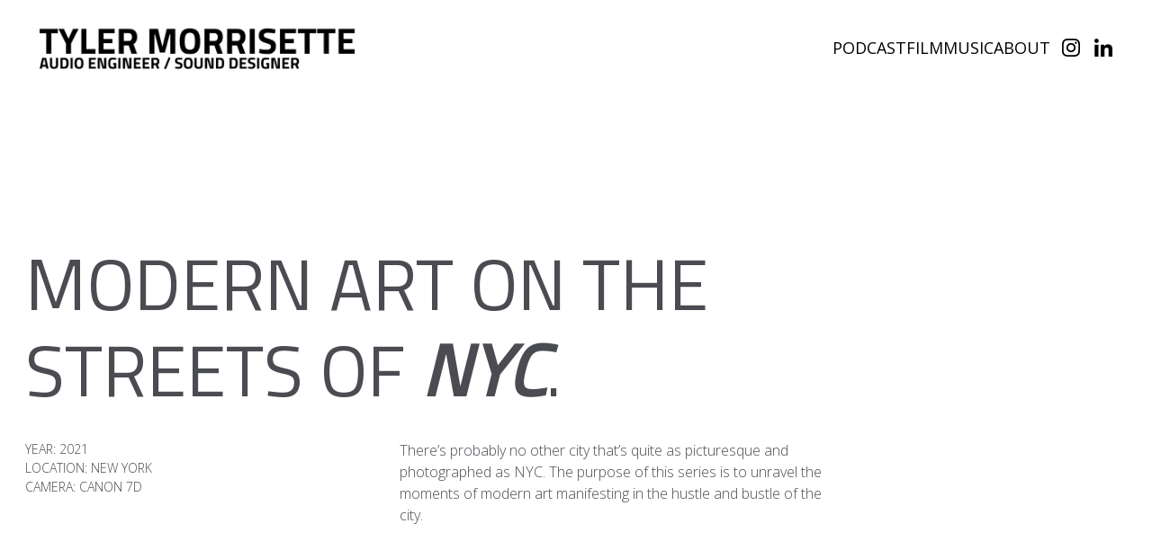

--- FILE ---
content_type: text/html
request_url: https://tylermorrisette.com/nyc-streets
body_size: 14245
content:
<!DOCTYPE html><html lang="en"> <head><meta charset="utf-8"><meta name="viewport" content="width=device-width, initial-scale=1.0"><meta name="generator" content="Hostinger Website Builder"><!--[--><title>Home</title><!----><link rel="icon" size="16x16" href="https://assets.zyrosite.com/cdn-cgi/image/format=auto,w=16,h=16,fit=crop,f=png/YanMZljOGOi4DPRW/img_1500-d95gj4bykjs7oxg3-AVLaEJgp8JIGENKL.jpeg"><link rel="icon" size="32x32" href="https://assets.zyrosite.com/cdn-cgi/image/format=auto,w=32,h=32,fit=crop,f=png/YanMZljOGOi4DPRW/img_1500-d95gj4bykjs7oxg3-AVLaEJgp8JIGENKL.jpeg"><link rel="icon" size="192x192" href="https://assets.zyrosite.com/cdn-cgi/image/format=auto,w=192,h=192,fit=crop,f=png/YanMZljOGOi4DPRW/img_1500-d95gj4bykjs7oxg3-AVLaEJgp8JIGENKL.jpeg"><link rel="apple-touch-icon" href="https://assets.zyrosite.com/cdn-cgi/image/format=auto,w=180,h=180,fit=crop,f=png/YanMZljOGOi4DPRW/img_1500-d95gj4bykjs7oxg3-AVLaEJgp8JIGENKL.jpeg"><meta content="https://tylermorrisette.com/nyc-streets" property="og:url"><link rel="canonical" href="https://tylermorrisette.com/nyc-streets"><meta content="Home" property="og:title"><meta name="twitter:title" content="Home"><meta content="website" property="og:type"><!----><!----><!----><!----><meta content="https://assets.zyrosite.com/cdn-cgi/image/format=auto,w=1440,h=756,fit=crop,f=jpeg/YanMZljOGOi4DPRW/logos-personal_new-banner-ALpOePgDJvIepo6q.jpg" property="og:image"><meta content="https://assets.zyrosite.com/cdn-cgi/image/format=auto,w=1440,h=756,fit=crop,f=jpeg/YanMZljOGOi4DPRW/logos-personal_new-banner-ALpOePgDJvIepo6q.jpg" name="twitter:image"><meta content="" property="og:image:alt"><meta content="" name="twitter:image:alt"><meta name="twitter:card" content="summary_large_image"><!----><link rel="preconnect"><!----><!----><!----><!----><!--[--><link rel="alternate" hreflang="x-default" href="https://tylermorrisette.com/nyc-streets"><!--]--><link href="https://cdn.zyrosite.com/u1/google-fonts/font-faces?family=Titillium+Web:wght@400&amp;family=Open+Sans:wght@300;400;500;600&amp;family=Roboto:wght@400;700&amp;family=Lobster:wght@400&amp;display=swap" rel="preconnect" crossorigin="true"><link href="https://cdn.zyrosite.com/u1/google-fonts/font-faces?family=Titillium+Web:wght@400&amp;family=Open+Sans:wght@300;400;500;600&amp;family=Roboto:wght@400;700&amp;family=Lobster:wght@400&amp;display=swap" rel="preload" as="style"><link href="https://cdn.zyrosite.com/u1/google-fonts/font-faces?family=Titillium+Web:wght@400&amp;family=Open+Sans:wght@300;400;500;600&amp;family=Roboto:wght@400;700&amp;family=Lobster:wght@400&amp;display=swap" rel="stylesheet" referrerpolicy="no-referrer"><!--]--><style></style><link rel="prefetch" href="https://assets.zyrosite.com/YanMZljOGOi4DPRW/traffic.txt"><script>(function(){const postDate = null;

			const currentDate = new Date().setHours(0, 0, 0, 0);
			const postPublishDate = new Date(postDate).setHours(0, 0, 0, 0);

			if (postPublishDate && currentDate < postPublishDate) {
				window.location.replace('/');
			}
		})();</script><link rel="stylesheet" href="/_astro-1763752048319/_slug_.oF8ahC65.css">
<style>:root{--color-meteorite-dark: #2f1c6a;--color-meteorite-dark-2: #1F1346;--color-meteorite: #8c85ff;--color-meteorite-light: #d5dfff;--color-primary-dark: #5025d1;--color-primary: #673de6;--color-primary-light: #ebe4ff;--color-primary-charts: #B39EF3;--color-danger-dark: #d63163;--color-danger: #fc5185;--color-danger-light: #ffe8ef;--color-danger-charts: #FEA8C2;--color-warning-dark: #fea419;--color-warning-dark-2: #9F6000;--color-warning-charts: #FFD28C;--color-warning: #ffcd35;--color-warning-light: #fff8e2;--color-success-dark: #008361;--color-success: #00b090;--color-success-light: #def4f0;--color-dark: #1d1e20;--color-gray-dark: #36344d;--color-gray: #727586;--color-gray-border: #dadce0;--color-gray-light: #f2f3f6;--color-light: #fff;--color-azure: #357df9;--color-azure-light: #e3ebf9;--color-azure-dark: #265ab2;--color-indigo: #6366F1;--color-neutral-200: #D8DAE0}.whats-app-bubble{position:fixed;right:20px;bottom:24px;z-index:19;display:flex;cursor:pointer;border-radius:100px;box-shadow:#00000026 0 4px 12px}#wtpQualitySign_fixedCSS,#wtpQualitySign_popupCSS{bottom:10px!important}#wtpQualitySign_fixedCSS{z-index:17!important}#wtpQualitySign_popupCSS{z-index:18!important}
</style></head> <script type="application/ld+json">{"@context":"https://schema.org/","name":"Home","url":"https://tylermorrisette.com/nyc-streets","image":"https://assets.zyrosite.com/cdn-cgi/image/format=auto,w=1440,h=756,fit=crop,f=jpeg/YanMZljOGOi4DPRW/logos-personal_new-banner-ALpOePgDJvIepo6q.jpg","inLanguage":"en","@type":"WebPage"}</script> <body> <div> <style>astro-island,astro-slot,astro-static-slot{display:contents}</style><script>(()=>{var e=async t=>{await(await t())()};(self.Astro||(self.Astro={})).only=e;window.dispatchEvent(new Event("astro:only"));})();</script><script>(()=>{var A=Object.defineProperty;var g=(i,o,a)=>o in i?A(i,o,{enumerable:!0,configurable:!0,writable:!0,value:a}):i[o]=a;var d=(i,o,a)=>g(i,typeof o!="symbol"?o+"":o,a);{let i={0:t=>m(t),1:t=>a(t),2:t=>new RegExp(t),3:t=>new Date(t),4:t=>new Map(a(t)),5:t=>new Set(a(t)),6:t=>BigInt(t),7:t=>new URL(t),8:t=>new Uint8Array(t),9:t=>new Uint16Array(t),10:t=>new Uint32Array(t),11:t=>1/0*t},o=t=>{let[l,e]=t;return l in i?i[l](e):void 0},a=t=>t.map(o),m=t=>typeof t!="object"||t===null?t:Object.fromEntries(Object.entries(t).map(([l,e])=>[l,o(e)]));class y extends HTMLElement{constructor(){super(...arguments);d(this,"Component");d(this,"hydrator");d(this,"hydrate",async()=>{var b;if(!this.hydrator||!this.isConnected)return;let e=(b=this.parentElement)==null?void 0:b.closest("astro-island[ssr]");if(e){e.addEventListener("astro:hydrate",this.hydrate,{once:!0});return}let c=this.querySelectorAll("astro-slot"),n={},h=this.querySelectorAll("template[data-astro-template]");for(let r of h){let s=r.closest(this.tagName);s!=null&&s.isSameNode(this)&&(n[r.getAttribute("data-astro-template")||"default"]=r.innerHTML,r.remove())}for(let r of c){let s=r.closest(this.tagName);s!=null&&s.isSameNode(this)&&(n[r.getAttribute("name")||"default"]=r.innerHTML)}let p;try{p=this.hasAttribute("props")?m(JSON.parse(this.getAttribute("props"))):{}}catch(r){let s=this.getAttribute("component-url")||"<unknown>",v=this.getAttribute("component-export");throw v&&(s+=` (export ${v})`),console.error(`[hydrate] Error parsing props for component ${s}`,this.getAttribute("props"),r),r}let u;await this.hydrator(this)(this.Component,p,n,{client:this.getAttribute("client")}),this.removeAttribute("ssr"),this.dispatchEvent(new CustomEvent("astro:hydrate"))});d(this,"unmount",()=>{this.isConnected||this.dispatchEvent(new CustomEvent("astro:unmount"))})}disconnectedCallback(){document.removeEventListener("astro:after-swap",this.unmount),document.addEventListener("astro:after-swap",this.unmount,{once:!0})}connectedCallback(){if(!this.hasAttribute("await-children")||document.readyState==="interactive"||document.readyState==="complete")this.childrenConnectedCallback();else{let e=()=>{document.removeEventListener("DOMContentLoaded",e),c.disconnect(),this.childrenConnectedCallback()},c=new MutationObserver(()=>{var n;((n=this.lastChild)==null?void 0:n.nodeType)===Node.COMMENT_NODE&&this.lastChild.nodeValue==="astro:end"&&(this.lastChild.remove(),e())});c.observe(this,{childList:!0}),document.addEventListener("DOMContentLoaded",e)}}async childrenConnectedCallback(){let e=this.getAttribute("before-hydration-url");e&&await import(e),this.start()}async start(){let e=JSON.parse(this.getAttribute("opts")),c=this.getAttribute("client");if(Astro[c]===void 0){window.addEventListener(`astro:${c}`,()=>this.start(),{once:!0});return}try{await Astro[c](async()=>{let n=this.getAttribute("renderer-url"),[h,{default:p}]=await Promise.all([import(this.getAttribute("component-url")),n?import(n):()=>()=>{}]),u=this.getAttribute("component-export")||"default";if(!u.includes("."))this.Component=h[u];else{this.Component=h;for(let f of u.split("."))this.Component=this.Component[f]}return this.hydrator=p,this.hydrate},e,this)}catch(n){console.error(`[astro-island] Error hydrating ${this.getAttribute("component-url")}`,n)}}attributeChangedCallback(){this.hydrate()}}d(y,"observedAttributes",["props"]),customElements.get("astro-island")||customElements.define("astro-island",y)}})();</script><astro-island uid="Z1JvJON" component-url="/_astro-1763752048319/ClientHead.fooiRNQi.js" component-export="default" renderer-url="/_astro-1763752048319/client.DVWCGCWN.js" props="{&quot;page-noindex&quot;:[0,false],&quot;canonical-url&quot;:[0,&quot;https://tylermorrisette.com/nyc-streets&quot;],&quot;site-meta&quot;:[0,{&quot;version&quot;:[0,197],&quot;template&quot;:[0,&quot;niko&quot;],&quot;ogImageAlt&quot;:[0,&quot;&quot;],&quot;faviconPath&quot;:[0,&quot;img_1500-d95gj4bykjs7oxg3-AVLaEJgp8JIGENKL.jpeg&quot;],&quot;ogImagePath&quot;:[0,&quot;logos-personal_new-banner-ALpOePgDJvIepo6q.jpg&quot;],&quot;defaultLocale&quot;:[0,&quot;system&quot;],&quot;faviconOrigin&quot;:[0,&quot;assets&quot;],&quot;ogImageOrigin&quot;:[0,&quot;assets&quot;],&quot;typographyStylesId&quot;:[0,&quot;rogan&quot;],&quot;isPrivateModeActive&quot;:[0,false],&quot;demoEcommerceStoreId&quot;:[0,&quot;demo_01G0E9P2R0CFTNBWEEFCEV8EG5&quot;],&quot;shouldAddWWWPrefixToDomain&quot;:[0,false]}],&quot;domain&quot;:[0,&quot;tylermorrisette.com&quot;]}" ssr client="only" opts="{&quot;name&quot;:&quot;ClientHead&quot;,&quot;value&quot;:&quot;vue&quot;}"></astro-island> <script>(()=>{var e=async t=>{await(await t())()};(self.Astro||(self.Astro={})).load=e;window.dispatchEvent(new Event("astro:load"));})();</script><astro-island uid="1eIOFb" prefix="v1" component-url="/_astro-1763752048319/Page.vfhRqeJJ.js" component-export="default" renderer-url="/_astro-1763752048319/client.DVWCGCWN.js" props="{&quot;pageData&quot;:[0,{&quot;pages&quot;:[0,{&quot;home&quot;:[0,{&quot;meta&quot;:[0,{&quot;title&quot;:[0,&quot;Home&quot;],&quot;noindex&quot;:[0,false],&quot;password&quot;:[0,&quot;&quot;],&quot;ogImageAlt&quot;:[0,&quot;&quot;],&quot;ogImagePath&quot;:[0,null],&quot;ogImageOrigin&quot;:[0,null],&quot;passwordDesign&quot;:[0,&quot;default&quot;],&quot;passwordBackText&quot;:[0,&quot;Back to&quot;],&quot;passwordButtonText&quot;:[0,&quot;Enter&quot;],&quot;passwordHeadingText&quot;:[0,&quot;Guest area&quot;],&quot;passwordSubheadingText&quot;:[0,&quot;Please enter the password to access the page&quot;],&quot;passwordPlaceholderText&quot;:[0,&quot;Type password&quot;]}],&quot;name&quot;:[0,&quot;CONTACT&quot;],&quot;slug&quot;:[0,&quot;home&quot;],&quot;type&quot;:[0,&quot;default&quot;],&quot;blocks&quot;:[1,[[0,&quot;Obc70IbVV&quot;],[0,&quot;zxgPFO&quot;],[0,&quot;zJ9RNg&quot;],[0,&quot;zHUK-_&quot;]]],&quot;hiddenSlots&quot;:[1,[]]}],&quot;zTXkKs&quot;:[0,{&quot;meta&quot;:[0,{&quot;title&quot;:[0,&quot;Home&quot;]}],&quot;name&quot;:[0,&quot;ABOUT ME&quot;],&quot;slug&quot;:[0,&quot;about-me&quot;],&quot;type&quot;:[0,&quot;default&quot;],&quot;blocks&quot;:[1,[[0,&quot;zao6zj&quot;]]],&quot;hiddenSlots&quot;:[1,[]]}],&quot;9nPCHEMDc&quot;:[0,{&quot;meta&quot;:[0,{&quot;title&quot;:[0,&quot;Home&quot;],&quot;noindex&quot;:[0,false],&quot;password&quot;:[0,&quot;&quot;],&quot;ogImageAlt&quot;:[0,&quot;&quot;],&quot;ogImagePath&quot;:[0,null],&quot;ogImageOrigin&quot;:[0,null],&quot;passwordDesign&quot;:[0,&quot;default&quot;],&quot;passwordBackText&quot;:[0,&quot;Back to&quot;],&quot;passwordButtonText&quot;:[0,&quot;Enter&quot;],&quot;passwordHeadingText&quot;:[0,&quot;Guest area&quot;],&quot;passwordSubheadingText&quot;:[0,&quot;Please enter the password to access the page&quot;],&quot;passwordPlaceholderText&quot;:[0,&quot;Type password&quot;]}],&quot;name&quot;:[0,&quot;ABOUT&quot;],&quot;slug&quot;:[0,&quot;httpstylermorrisettecompodcasts&quot;],&quot;type&quot;:[0,&quot;default&quot;],&quot;blocks&quot;:[1,[[0,&quot;z0byrD&quot;]]],&quot;hiddenSlots&quot;:[1,[]]}],&quot;J5E8ODfPd&quot;:[0,{&quot;meta&quot;:[0,{&quot;title&quot;:[0,&quot;Home&quot;]}],&quot;name&quot;:[0,&quot;San Francisco&quot;],&quot;slug&quot;:[0,&quot;san-francisco&quot;],&quot;type&quot;:[0,&quot;default&quot;],&quot;blocks&quot;:[1,[[0,&quot;zMyVDX&quot;],[0,&quot;98BsAwiaP5&quot;],[0,&quot;g5NrPKaCC&quot;],[0,&quot;zWFPdC&quot;]]],&quot;hiddenSlots&quot;:[1,[]]}],&quot;ab-qtNEwJ&quot;:[0,{&quot;meta&quot;:[0,{&quot;title&quot;:[0,&quot;Home&quot;]}],&quot;name&quot;:[0,&quot;Chicago&quot;],&quot;slug&quot;:[0,&quot;chicago&quot;],&quot;type&quot;:[0,&quot;default&quot;],&quot;blocks&quot;:[1,[[0,&quot;z-qnzb&quot;],[0,&quot;1-vJiJTPrs&quot;],[0,&quot;2ldXOJ9h-p&quot;],[0,&quot;zuyuyi&quot;]]],&quot;hiddenSlots&quot;:[1,[]]}],&quot;nz1PUqmlV&quot;:[0,{&quot;meta&quot;:[0,{&quot;title&quot;:[0,&quot;Home&quot;]}],&quot;name&quot;:[0,&quot;NYC streets&quot;],&quot;slug&quot;:[0,&quot;nyc-streets&quot;],&quot;type&quot;:[0,&quot;default&quot;],&quot;blocks&quot;:[1,[[0,&quot;Xe84KSogDy&quot;],[0,&quot;u4Z4sfUa07&quot;],[0,&quot;YsRJm3Ew_r&quot;],[0,&quot;zS1QOu&quot;]]],&quot;hiddenSlots&quot;:[1,[]]}],&quot;zhePP6iv3&quot;:[0,{&quot;meta&quot;:[0,{&quot;title&quot;:[0,&quot;Home&quot;]}],&quot;name&quot;:[0,&quot;Tokyo&quot;],&quot;slug&quot;:[0,&quot;tokyo&quot;],&quot;type&quot;:[0,&quot;default&quot;],&quot;blocks&quot;:[1,[[0,&quot;zL2IFM&quot;],[0,&quot;Nv3yqnT3Ay&quot;],[0,&quot;E0_-wagb5d&quot;],[0,&quot;zSGN5-&quot;]]],&quot;hiddenSlots&quot;:[1,[]]}]}],&quot;blocks&quot;:[0,{&quot;header&quot;:[0,{&quot;slot&quot;:[0,&quot;header&quot;],&quot;type&quot;:[0,&quot;BlockNavigation&quot;],&quot;mobile&quot;:[0,{&quot;height&quot;:[0,74],&quot;logoHeight&quot;:[0,18]}],&quot;desktop&quot;:[0,{&quot;height&quot;:[0,105],&quot;logoHeight&quot;:[0,49]}],&quot;settings&quot;:[0,{&quot;styles&quot;:[0,{&quot;width&quot;:[0,&quot;1240px&quot;],&quot;padding&quot;:[0,&quot;28px 16px 28px 16px&quot;],&quot;logo-width&quot;:[0,&quot;350px&quot;],&quot;cartIconSize&quot;:[0,&quot;24px&quot;],&quot;link-spacing&quot;:[0,&quot;25px&quot;],&quot;m-logo-width&quot;:[0,&quot;123px&quot;],&quot;m-link-spacing&quot;:[0,&quot;24px&quot;],&quot;element-spacing&quot;:[0,&quot;13px&quot;],&quot;m-hamburger-color&quot;:[0,&quot;#FFFFFF&quot;],&quot;contrastBackgroundColor&quot;:[0,&quot;rgb(211, 210, 206)&quot;]}],&quot;cartText&quot;:[0,&quot;Shopping bag&quot;],&quot;isSticky&quot;:[0,true],&quot;showLogo&quot;:[0,true],&quot;headerLayout&quot;:[0,&quot;desktop-1&quot;],&quot;isCartVisible&quot;:[0,true],&quot;logoImagePath&quot;:[0,&quot;logo-m7VMgvWo0Pupn5NY.png&quot;],&quot;mHeaderLayout&quot;:[0,&quot;mobile-1&quot;],&quot;logoImageOrigin&quot;:[0,&quot;assets&quot;],&quot;selectedLogoType&quot;:[0,&quot;image&quot;],&quot;mobileLinksAlignment&quot;:[0,&quot;right&quot;]}],&quot;zindexes&quot;:[1,[[0,&quot;zVBp3O&quot;]]],&quot;background&quot;:[0,{&quot;color&quot;:[0,&quot;rgb(246, 245, 241)&quot;],&quot;current&quot;:[0,&quot;color&quot;],&quot;isTransparent&quot;:[0,true],&quot;temporaryBackground&quot;:[0,{&quot;color&quot;:[0,&quot;transparent&quot;],&quot;current&quot;:[0,&quot;color&quot;],&quot;isTransparent&quot;:[0,true]}]}],&quot;components&quot;:[1,[[0,&quot;zVBp3O&quot;]]],&quot;logoAspectRatio&quot;:[0,7.177570093457944],&quot;navLinkTextColor&quot;:[0,&quot;rgb(0, 0, 0)&quot;],&quot;navLinkTextColorHover&quot;:[0,&quot;rgb(0, 0, 0)&quot;]}],&quot;zS1QOu&quot;:[0,{&quot;type&quot;:[0,&quot;BlockLayout&quot;],&quot;mobile&quot;:[0,{&quot;minHeight&quot;:[0,129]}],&quot;desktop&quot;:[0,{&quot;minHeight&quot;:[0,144]}],&quot;settings&quot;:[0,{&quot;styles&quot;:[0,{&quot;rows&quot;:[0,2],&quot;row-gap&quot;:[0,&quot;16px&quot;],&quot;row-size&quot;:[0,&quot;48px&quot;],&quot;column-gap&quot;:[0,&quot;24px&quot;],&quot;block-padding&quot;:[0,&quot;16px 0&quot;],&quot;m-block-padding&quot;:[0,&quot;56px 16px&quot;]}]}],&quot;zindexes&quot;:[1,[[0,&quot;zPkglD&quot;]]],&quot;background&quot;:[0,{&quot;color&quot;:[0,&quot;rgb(246, 245, 241)&quot;],&quot;current&quot;:[0,&quot;color&quot;]}],&quot;components&quot;:[1,[[0,&quot;zPkglD&quot;]]]}],&quot;GWqVirx5dl&quot;:[0,{&quot;slot&quot;:[0,&quot;footer&quot;],&quot;type&quot;:[0,&quot;BlockLayout&quot;],&quot;mobile&quot;:[0,{&quot;minHeight&quot;:[0,142]}],&quot;desktop&quot;:[0,{&quot;minHeight&quot;:[0,335]}],&quot;settings&quot;:[0,{&quot;styles&quot;:[0,{&quot;cols&quot;:[0,&quot;12&quot;],&quot;rows&quot;:[0,3],&quot;width&quot;:[0,&quot;1224px&quot;],&quot;m-rows&quot;:[0,&quot;1&quot;],&quot;col-gap&quot;:[0,&quot;24px&quot;],&quot;row-gap&quot;:[0,&quot;16px&quot;],&quot;row-size&quot;:[0,&quot;48px&quot;],&quot;column-gap&quot;:[0,&quot;24px&quot;],&quot;block-padding&quot;:[0,&quot;0&quot;],&quot;m-block-padding&quot;:[0,&quot;40px 16px 40px 16px&quot;],&quot;oldContentWidth&quot;:[0,&quot;1600px&quot;]}]}],&quot;zindexes&quot;:[1,[[0,&quot;p8BQn2LDfS&quot;],[0,&quot;zRWpbu&quot;]]],&quot;background&quot;:[0,{&quot;path&quot;:[0,&quot;logos-personal_new-banner-ALpOePgDJvIepo6q.jpg&quot;],&quot;image&quot;:[0,&quot;https://assets.zyrosite.com/YanMZljOGOi4DPRW/logos-personal_new-banner-ALpOePgDJvIepo6q.jpg&quot;],&quot;origin&quot;:[0,&quot;assets&quot;],&quot;current&quot;:[0,&quot;image&quot;],&quot;overlay-opacity&quot;:[0,&quot;0.48&quot;]}],&quot;components&quot;:[1,[[0,&quot;p8BQn2LDfS&quot;],[0,&quot;zRWpbu&quot;]]]}],&quot;Xe84KSogDy&quot;:[0,{&quot;type&quot;:[0,&quot;BlockLayout&quot;],&quot;mobile&quot;:[0,{&quot;minHeight&quot;:[0,490]}],&quot;desktop&quot;:[0,{&quot;minHeight&quot;:[0,624]}],&quot;settings&quot;:[0,{&quot;styles&quot;:[0,{&quot;cols&quot;:[0,&quot;12&quot;],&quot;rows&quot;:[0,10],&quot;width&quot;:[0,&quot;1224px&quot;],&quot;m-rows&quot;:[0,&quot;1&quot;],&quot;col-gap&quot;:[0,&quot;24px&quot;],&quot;row-gap&quot;:[0,&quot;16px&quot;],&quot;row-size&quot;:[0,&quot;48px&quot;],&quot;column-gap&quot;:[0,&quot;24px&quot;],&quot;block-padding&quot;:[0,&quot;0px 0 0px 0&quot;],&quot;m-block-padding&quot;:[0,&quot;60px 16px 60px 16px&quot;],&quot;oldContentWidth&quot;:[0,&quot;1400px&quot;],&quot;grid-gap-history&quot;:[0,&quot;16px 24px&quot;],&quot;half-column-count&quot;:[0,&quot;6&quot;]}]}],&quot;zindexes&quot;:[1,[[0,&quot;zeQBuP&quot;],[0,&quot;zrhLJN&quot;],[0,&quot;zy7iHk&quot;]]],&quot;background&quot;:[0,{&quot;color&quot;:[0,&quot;rgb(246, 245, 241)&quot;],&quot;current&quot;:[0,&quot;color&quot;]}],&quot;components&quot;:[1,[[0,&quot;zeQBuP&quot;],[0,&quot;zrhLJN&quot;],[0,&quot;zy7iHk&quot;]]]}],&quot;YsRJm3Ew_r&quot;:[0,{&quot;type&quot;:[0,&quot;BlockLayout&quot;],&quot;mobile&quot;:[0,{&quot;minHeight&quot;:[0,819]}],&quot;desktop&quot;:[0,{&quot;minHeight&quot;:[0,3184]}],&quot;settings&quot;:[0,{&quot;styles&quot;:[0,{&quot;cols&quot;:[0,&quot;12&quot;],&quot;rows&quot;:[0,50],&quot;width&quot;:[0,&quot;1224px&quot;],&quot;m-rows&quot;:[0,&quot;1&quot;],&quot;col-gap&quot;:[0,&quot;24px&quot;],&quot;row-gap&quot;:[0,&quot;16px&quot;],&quot;row-size&quot;:[0,&quot;48px&quot;],&quot;column-gap&quot;:[0,&quot;24px&quot;],&quot;block-padding&quot;:[0,&quot;0px 0 0px 0&quot;],&quot;m-block-padding&quot;:[0,&quot;16px 16px 16px 16px&quot;],&quot;oldContentWidth&quot;:[0,&quot;1400px&quot;],&quot;grid-gap-history&quot;:[0,&quot;16px 24px&quot;],&quot;half-column-count&quot;:[0,&quot;6&quot;]}]}],&quot;zindexes&quot;:[1,[[0,&quot;R34rlEMond&quot;],[0,&quot;HUKOqF0epo&quot;],[0,&quot;b1pVGHih6B&quot;],[0,&quot;MTs84blZ4Z&quot;]]],&quot;background&quot;:[0,{&quot;color&quot;:[0,&quot;rgb(246, 245, 241)&quot;],&quot;current&quot;:[0,&quot;color&quot;]}],&quot;components&quot;:[1,[[0,&quot;R34rlEMond&quot;],[0,&quot;HUKOqF0epo&quot;],[0,&quot;b1pVGHih6B&quot;],[0,&quot;MTs84blZ4Z&quot;]]]}],&quot;u4Z4sfUa07&quot;:[0,{&quot;type&quot;:[0,&quot;BlockLayout&quot;],&quot;mobile&quot;:[0,{&quot;minHeight&quot;:[0,400]}],&quot;desktop&quot;:[0,{&quot;minHeight&quot;:[0,688]}],&quot;settings&quot;:[0,{&quot;styles&quot;:[0,{&quot;cols&quot;:[0,&quot;12&quot;],&quot;rows&quot;:[0,11],&quot;width&quot;:[0,&quot;1224px&quot;],&quot;m-rows&quot;:[0,&quot;1&quot;],&quot;col-gap&quot;:[0,&quot;24px&quot;],&quot;row-gap&quot;:[0,&quot;16px&quot;],&quot;row-size&quot;:[0,&quot;48px&quot;],&quot;column-gap&quot;:[0,&quot;24px&quot;],&quot;block-padding&quot;:[0,&quot;0px 0 0px 0&quot;],&quot;m-block-padding&quot;:[0,&quot;200px 16px 200px 16px&quot;],&quot;oldContentWidth&quot;:[0,&quot;1400px&quot;],&quot;grid-gap-history&quot;:[0,&quot;16px 24px&quot;],&quot;half-column-count&quot;:[0,&quot;6&quot;]}]}],&quot;zindexes&quot;:[1,[]],&quot;background&quot;:[0,{&quot;path&quot;:[0,&quot;pexels-misael-garcia-YbN6n1NjEBSVRpLv.jpg&quot;],&quot;color&quot;:[0,&quot;rgb(74, 76, 82)&quot;],&quot;origin&quot;:[0,&quot;assets&quot;],&quot;current&quot;:[0,&quot;image&quot;]}],&quot;components&quot;:[1,[]]}]}],&quot;elements&quot;:[0,{&quot;zPkglD&quot;:[0,{&quot;type&quot;:[0,&quot;GridTextBox&quot;],&quot;mobile&quot;:[0,{&quot;top&quot;:[0,49],&quot;left&quot;:[0,199],&quot;width&quot;:[0,131],&quot;height&quot;:[0,24]}],&quot;content&quot;:[0,&quot;&lt;p style=\&quot;color: rgb(74, 76, 82)\&quot; class=\&quot;body\&quot;&gt;&lt;span style=\&quot;color: rgb(74, 76, 82)\&quot;&gt;&lt;a data-page-id=\&quot;zhePP6iv3\&quot; href=\&quot;/tokyo\&quot; target=\&quot;_self\&quot;&gt;NEXT PROJECT&lt;/a&gt;&lt;/span&gt;&lt;/p&gt;&quot;],&quot;desktop&quot;:[0,{&quot;top&quot;:[0,16],&quot;left&quot;:[0,936],&quot;width&quot;:[0,288],&quot;height&quot;:[0,24]}],&quot;settings&quot;:[0,{&quot;styles&quot;:[0,{&quot;text&quot;:[0,&quot;left&quot;],&quot;align&quot;:[0,&quot;flex-start&quot;],&quot;justify&quot;:[0,&quot;flex-start&quot;],&quot;m-width&quot;:[0,&quot;39.481268011527376%&quot;],&quot;m-align-self&quot;:[0,&quot;flex-end&quot;],&quot;m-element-margin&quot;:[0,&quot;0 0 16px 0&quot;]}]}]}],&quot;zRWpbu&quot;:[0,{&quot;href&quot;:[0,&quot;/httpstylermorrisettecompodcasts&quot;],&quot;type&quot;:[0,&quot;GridButton&quot;],&quot;mobile&quot;:[0,{&quot;top&quot;:[0,40],&quot;left&quot;:[0,99],&quot;width&quot;:[0,130],&quot;height&quot;:[0,71]}],&quot;content&quot;:[0,&quot;Let&#39;s Work!&quot;],&quot;desktop&quot;:[0,{&quot;top&quot;:[0,157],&quot;left&quot;:[0,505],&quot;width&quot;:[0,173],&quot;height&quot;:[0,67],&quot;fontSize&quot;:[0,21]}],&quot;linkType&quot;:[0,&quot;page&quot;],&quot;settings&quot;:[0,{&quot;type&quot;:[0,&quot;primary&quot;],&quot;styles&quot;:[0,{&quot;align&quot;:[0,&quot;center&quot;],&quot;justify&quot;:[0,&quot;center&quot;],&quot;m-element-margin&quot;:[0,&quot;0 0 16px 0&quot;]}]}],&quot;fontColor&quot;:[0,&quot;rgb(29, 30, 32)&quot;],&quot;borderColor&quot;:[0,&quot;rgb(215, 56, 98)&quot;],&quot;borderWidth&quot;:[0,0],&quot;borderRadius&quot;:[0,25],&quot;linkedPageId&quot;:[0,&quot;9nPCHEMDc&quot;],&quot;fontColorHover&quot;:[0,&quot;rgb(5, 5, 5)&quot;],&quot;backgroundColor&quot;:[0,&quot;rgb(125, 255, 251)&quot;],&quot;borderColorHover&quot;:[0,&quot;rgb(73, 88, 103)&quot;],&quot;backgroundColorHover&quot;:[0,&quot;rgb(255, 221, 143)&quot;]}],&quot;zVBp3O&quot;:[0,{&quot;type&quot;:[0,&quot;GridSocialIcons&quot;],&quot;links&quot;:[1,[[0,{&quot;svg&quot;:[0,&quot;&lt;svg xmlns=\&quot;http://www.w3.org/2000/svg\&quot; fill=\&quot;none\&quot; viewBox=\&quot;0 0 24 24\&quot; height=\&quot;24\&quot; width=\&quot;24\&quot;&gt;\n&lt;path fill=\&quot;currentColor\&quot; d=\&quot;M12.0027 5.84808C8.59743 5.84808 5.85075 8.59477 5.85075 12C5.85075 15.4053 8.59743 18.1519 12.0027 18.1519C15.4079 18.1519 18.1546 15.4053 18.1546 12C18.1546 8.59477 15.4079 5.84808 12.0027 5.84808ZM12.0027 15.9996C9.80212 15.9996 8.00312 14.2059 8.00312 12C8.00312 9.7941 9.79677 8.00046 12.0027 8.00046C14.2086 8.00046 16.0022 9.7941 16.0022 12C16.0022 14.2059 14.2032 15.9996 12.0027 15.9996ZM19.8412 5.59644C19.8412 6.39421 19.1987 7.03135 18.4062 7.03135C17.6085 7.03135 16.9713 6.38885 16.9713 5.59644C16.9713 4.80402 17.6138 4.16153 18.4062 4.16153C19.1987 4.16153 19.8412 4.80402 19.8412 5.59644ZM23.9157 7.05277C23.8247 5.13063 23.3856 3.42801 21.9775 2.02522C20.5747 0.622429 18.8721 0.183388 16.9499 0.0870135C14.9689 -0.0254238 9.03112 -0.0254238 7.05008 0.0870135C5.1333 0.178034 3.43068 0.617075 2.02253 2.01986C0.614389 3.42265 0.180703 5.12527 0.0843279 7.04742C-0.0281093 9.02845 -0.0281093 14.9662 0.0843279 16.9472C0.175349 18.8694 0.614389 20.572 2.02253 21.9748C3.43068 23.3776 5.12794 23.8166 7.05008 23.913C9.03112 24.0254 14.9689 24.0254 16.9499 23.913C18.8721 23.822 20.5747 23.3829 21.9775 21.9748C23.3803 20.572 23.8193 18.8694 23.9157 16.9472C24.0281 14.9662 24.0281 9.03381 23.9157 7.05277ZM21.3564 19.0728C20.9388 20.1223 20.1303 20.9307 19.0755 21.3537C17.496 21.9802 13.7481 21.8356 12.0027 21.8356C10.2572 21.8356 6.50396 21.9748 4.92984 21.3537C3.88042 20.9361 3.07195 20.1276 2.64897 19.0728C2.02253 17.4934 2.16709 13.7455 2.16709 12C2.16709 10.2546 2.02789 6.50129 2.64897 4.92717C3.06659 3.87776 3.87507 3.06928 4.92984 2.6463C6.50931 2.01986 10.2572 2.16443 12.0027 2.16443C13.7481 2.16443 17.5014 2.02522 19.0755 2.6463C20.1249 3.06392 20.9334 3.8724 21.3564 4.92717C21.9828 6.50665 21.8383 10.2546 21.8383 12C21.8383 13.7455 21.9828 17.4987 21.3564 19.0728Z\&quot;&gt;&lt;/path&gt;\n&lt;/svg&gt;\n&quot;],&quot;icon&quot;:[0,&quot;instagram&quot;],&quot;link&quot;:[0,&quot;https://www.instagram.com/tylers_mix/&quot;]}],[0,{&quot;svg&quot;:[0,&quot;&lt;svg xmlns=\&quot;http://www.w3.org/2000/svg\&quot; fill=\&quot;none\&quot; viewBox=\&quot;0 0 24 24\&quot; height=\&quot;24\&quot; width=\&quot;24\&quot;&gt;\n&lt;path fill=\&quot;currentColor\&quot; d=\&quot;M5.37214 23.9997H0.396429V7.97649H5.37214V23.9997ZM2.88161 5.79078C1.29054 5.79078 0 4.47292 0 2.88185C1.13882e-08 2.1176 0.303597 1.38465 0.844003 0.844247C1.38441 0.303841 2.11736 0.000244141 2.88161 0.000244141C3.64586 0.000244141 4.3788 0.303841 4.91921 0.844247C5.45962 1.38465 5.76321 2.1176 5.76321 2.88185C5.76321 4.47292 4.47214 5.79078 2.88161 5.79078ZM23.9946 23.9997H19.0296V16.1997C19.0296 14.3408 18.9921 11.9569 16.4427 11.9569C13.8557 11.9569 13.4593 13.9765 13.4593 16.0658V23.9997H8.48893V7.97649H13.2611V10.1622H13.3307C13.995 8.90328 15.6177 7.57471 18.0386 7.57471C23.0743 7.57471 24 10.8908 24 15.1979V23.9997H23.9946Z\&quot;&gt;&lt;/path&gt;\n&lt;/svg&gt;\n&quot;],&quot;icon&quot;:[0,&quot;linkedin-in&quot;],&quot;link&quot;:[0,&quot;https://www.linkedin.com/in/tyler-morrisette/&quot;]}]]],&quot;mobile&quot;:[0,{&quot;top&quot;:[0,0],&quot;left&quot;:[0,0],&quot;width&quot;:[0,0],&quot;height&quot;:[0,0]}],&quot;desktop&quot;:[0,{&quot;top&quot;:[0,0],&quot;left&quot;:[0,0],&quot;width&quot;:[0,0],&quot;height&quot;:[0,0]}],&quot;settings&quot;:[0,{&quot;styles&quot;:[0,{&quot;align&quot;:[0,&quot;&quot;],&quot;justify&quot;:[0,&quot;center&quot;],&quot;icon-size&quot;:[0,&quot;20px&quot;],&quot;icon-color&quot;:[0,&quot;rgb(0, 0, 0)&quot;],&quot;icon-spacing&quot;:[0,&quot;space-around&quot;],&quot;icon-direction&quot;:[0,&quot;row&quot;],&quot;icon-color-hover&quot;:[0,&quot;rgb(58, 58, 58)&quot;],&quot;m-element-margin&quot;:[0,&quot;0 0 16px 0&quot;],&quot;space-between-icons&quot;:[0,&quot;20px&quot;]}],&quot;useBrandColors&quot;:[0,false]}]}],&quot;zeQBuP&quot;:[0,{&quot;type&quot;:[0,&quot;GridTextBox&quot;],&quot;mobile&quot;:[0,{&quot;top&quot;:[0,52],&quot;left&quot;:[0,0],&quot;width&quot;:[0,328],&quot;height&quot;:[0,144]}],&quot;content&quot;:[0,&quot;&lt;h1 style=\&quot;color: rgb(74, 76, 82)\&quot;&gt;&lt;span style=\&quot;color: rgb(74, 76, 82); text-transform: uppercase\&quot;&gt;MODERN ART ON THE STREETS OF&lt;/span&gt;&lt;span style=\&quot;color: rgb(74, 76, 82)\&quot;&gt; &lt;strong&gt;&lt;em&gt;NYC&lt;/em&gt;&lt;/strong&gt;. &lt;/span&gt;&lt;/h1&gt;&quot;],&quot;desktop&quot;:[0,{&quot;top&quot;:[0,162],&quot;left&quot;:[0,0],&quot;width&quot;:[0,808],&quot;height&quot;:[0,192]}],&quot;settings&quot;:[0,{&quot;styles&quot;:[0,{&quot;text&quot;:[0,&quot;left&quot;],&quot;align&quot;:[0,&quot;flex-start&quot;],&quot;justify&quot;:[0,&quot;center&quot;],&quot;m-element-margin&quot;:[0,&quot;0 0 16px 0&quot;]}]}]}],&quot;zrhLJN&quot;:[0,{&quot;type&quot;:[0,&quot;GridTextBox&quot;],&quot;mobile&quot;:[0,{&quot;top&quot;:[0,210],&quot;left&quot;:[0,0],&quot;width&quot;:[0,328],&quot;height&quot;:[0,62]}],&quot;content&quot;:[0,&quot;&lt;p style=\&quot;color: rgb(74, 76, 82)\&quot; class=\&quot;body-small\&quot;&gt;&lt;span style=\&quot;color: rgb(74, 76, 82); text-transform: uppercase\&quot;&gt;Year: 2021&lt;br&gt;Location: New York&lt;br&gt;Camera: Canon 7d&lt;/span&gt;&lt;/p&gt;&quot;],&quot;desktop&quot;:[0,{&quot;top&quot;:[0,384],&quot;left&quot;:[0,0],&quot;width&quot;:[0,288],&quot;height&quot;:[0,63]}],&quot;settings&quot;:[0,{&quot;styles&quot;:[0,{&quot;text&quot;:[0,&quot;left&quot;],&quot;align&quot;:[0,&quot;flex-start&quot;],&quot;justify&quot;:[0,&quot;flex-start&quot;],&quot;m-element-margin&quot;:[0,&quot;0 0 16px 0&quot;]}]}]}],&quot;zy7iHk&quot;:[0,{&quot;type&quot;:[0,&quot;GridTextBox&quot;],&quot;mobile&quot;:[0,{&quot;top&quot;:[0,286],&quot;left&quot;:[0,0],&quot;width&quot;:[0,328],&quot;height&quot;:[0,142]}],&quot;content&quot;:[0,&quot;&lt;p style=\&quot;color: rgb(74, 76, 82)\&quot; class=\&quot;body\&quot;&gt;&lt;span style=\&quot;color: rgb(74, 76, 82)\&quot;&gt;There’s probably no other city that’s quite as picturesque and photographed as NYC. The purpose of this series is to unravel the moments of modern art manifesting in the hustle and bustle of the city.&lt;/span&gt;&lt;/p&gt;&quot;],&quot;desktop&quot;:[0,{&quot;top&quot;:[0,384],&quot;left&quot;:[0,416],&quot;width&quot;:[0,496],&quot;height&quot;:[0,96]}],&quot;settings&quot;:[0,{&quot;styles&quot;:[0,{&quot;text&quot;:[0,&quot;left&quot;],&quot;align&quot;:[0,&quot;flex-start&quot;],&quot;justify&quot;:[0,&quot;flex-start&quot;],&quot;m-element-margin&quot;:[0,&quot;0 0 16px 0&quot;]}]}]}],&quot;HUKOqF0epo&quot;:[0,{&quot;type&quot;:[0,&quot;GridImage&quot;],&quot;mobile&quot;:[0,{&quot;top&quot;:[0,415],&quot;left&quot;:[0,0],&quot;width&quot;:[0,328],&quot;height&quot;:[0,187]}],&quot;target&quot;:[0,&quot;_self&quot;],&quot;desktop&quot;:[0,{&quot;top&quot;:[0,832],&quot;left&quot;:[0,0],&quot;width&quot;:[0,1224],&quot;height&quot;:[0,688]}],&quot;settings&quot;:[0,{&quot;alt&quot;:[0,&quot;&quot;],&quot;path&quot;:[0,&quot;pexels-misael-garcia-YbN6n99vEXcz2Ra4.jpg&quot;],&quot;origin&quot;:[0,&quot;assets&quot;],&quot;styles&quot;:[0,{&quot;align&quot;:[0,&quot;center&quot;],&quot;justify&quot;:[0,&quot;center&quot;],&quot;m-element-margin&quot;:[0,&quot;0 0 16px 0&quot;]}],&quot;clickAction&quot;:[0,&quot;lightbox&quot;]}],&quot;fullResolutionWidth&quot;:[0,3827],&quot;fullResolutionHeight&quot;:[0,5741]}],&quot;MTs84blZ4Z&quot;:[0,{&quot;type&quot;:[0,&quot;GridImage&quot;],&quot;mobile&quot;:[0,{&quot;top&quot;:[0,14],&quot;left&quot;:[0,0],&quot;width&quot;:[0,328],&quot;height&quot;:[0,187]}],&quot;target&quot;:[0,&quot;_self&quot;],&quot;desktop&quot;:[0,{&quot;top&quot;:[0,2368],&quot;left&quot;:[0,0],&quot;width&quot;:[0,1224],&quot;height&quot;:[0,688]}],&quot;settings&quot;:[0,{&quot;alt&quot;:[0,&quot;&quot;],&quot;path&quot;:[0,&quot;pexels-misael-garcia-m2WOBQQDGbF9wVv6.jpg&quot;],&quot;origin&quot;:[0,&quot;assets&quot;],&quot;styles&quot;:[0,{&quot;align&quot;:[0,&quot;center&quot;],&quot;justify&quot;:[0,&quot;center&quot;],&quot;m-element-margin&quot;:[0,&quot;0 0 16px 0&quot;]}],&quot;clickAction&quot;:[0,&quot;lightbox&quot;]}],&quot;fullResolutionWidth&quot;:[0,3072],&quot;fullResolutionHeight&quot;:[0,3840]}],&quot;R34rlEMond&quot;:[0,{&quot;type&quot;:[0,&quot;GridImage&quot;],&quot;mobile&quot;:[0,{&quot;top&quot;:[0,616],&quot;left&quot;:[0,0],&quot;width&quot;:[0,328],&quot;height&quot;:[0,187],&quot;borderRadius&quot;:[0,&quot;0.5%&quot;]}],&quot;target&quot;:[0,&quot;_self&quot;],&quot;desktop&quot;:[0,{&quot;top&quot;:[0,64],&quot;left&quot;:[0,0],&quot;width&quot;:[0,1224],&quot;height&quot;:[0,688],&quot;borderRadius&quot;:[0,&quot;0.5%&quot;]}],&quot;settings&quot;:[0,{&quot;alt&quot;:[0,&quot;&quot;],&quot;path&quot;:[0,&quot;pexels-misael-garcia-mePW5nn3vDfODqqM.jpg&quot;],&quot;origin&quot;:[0,&quot;assets&quot;],&quot;styles&quot;:[0,{&quot;align&quot;:[0,&quot;center&quot;],&quot;justify&quot;:[0,&quot;center&quot;],&quot;m-element-margin&quot;:[0,&quot;0 0 16px 0&quot;]}],&quot;clickAction&quot;:[0,&quot;lightbox&quot;]}],&quot;fullResolutionWidth&quot;:[0,3448],&quot;fullResolutionHeight&quot;:[0,4310]}],&quot;b1pVGHih6B&quot;:[0,{&quot;type&quot;:[0,&quot;GridImage&quot;],&quot;mobile&quot;:[0,{&quot;top&quot;:[0,215],&quot;left&quot;:[0,0],&quot;width&quot;:[0,328],&quot;height&quot;:[0,187]}],&quot;target&quot;:[0,&quot;_self&quot;],&quot;desktop&quot;:[0,{&quot;top&quot;:[0,1600],&quot;left&quot;:[0,0],&quot;width&quot;:[0,1224],&quot;height&quot;:[0,688]}],&quot;settings&quot;:[0,{&quot;alt&quot;:[0,&quot;&quot;],&quot;path&quot;:[0,&quot;pexels-misael-garcia-dJoxe44gDOiQNxL0.jpg&quot;],&quot;origin&quot;:[0,&quot;assets&quot;],&quot;styles&quot;:[0,{&quot;align&quot;:[0,&quot;center&quot;],&quot;justify&quot;:[0,&quot;center&quot;],&quot;m-element-margin&quot;:[0,&quot;0 0 16px 0&quot;]}],&quot;clickAction&quot;:[0,&quot;lightbox&quot;]}],&quot;fullResolutionWidth&quot;:[0,3489],&quot;fullResolutionHeight&quot;:[0,5233]}],&quot;p8BQn2LDfS&quot;:[0,{&quot;type&quot;:[0,&quot;GridSocialIcons&quot;],&quot;links&quot;:[1,[]],&quot;mobile&quot;:[0,{&quot;top&quot;:[0,35],&quot;left&quot;:[0,0],&quot;width&quot;:[0,328],&quot;height&quot;:[0,0]}],&quot;desktop&quot;:[0,{&quot;top&quot;:[0,80],&quot;left&quot;:[0,416],&quot;width&quot;:[0,392],&quot;height&quot;:[0,0]}],&quot;settings&quot;:[0,{&quot;styles&quot;:[0,{&quot;icon-size&quot;:[0,&quot;20px&quot;],&quot;icon-color&quot;:[0,&quot;rgb(246, 245, 241)&quot;],&quot;icon-spacing&quot;:[0,&quot;space-around&quot;],&quot;icon-direction&quot;:[0,&quot;row&quot;],&quot;icon-color-hover&quot;:[0,&quot;rgb(255, 255, 255)&quot;],&quot;m-element-margin&quot;:[0,&quot;0 0 32px 0&quot;],&quot;space-between-icons&quot;:[0,&quot;48px&quot;]}],&quot;useBrandColors&quot;:[0,false]}]}]}],&quot;nav&quot;:[1,[[0,{&quot;isHidden&quot;:[0,true],&quot;linkType&quot;:[0,&quot;Page&quot;],&quot;subItems&quot;:[1,[]],&quot;navItemId&quot;:[0,&quot;home&quot;],&quot;linkedPageId&quot;:[0,&quot;home&quot;]}],[0,{&quot;name&quot;:[0,&quot;WORKS&quot;],&quot;isHidden&quot;:[0,true],&quot;linkType&quot;:[0,&quot;Folder&quot;],&quot;subItems&quot;:[1,[[0,{&quot;isHidden&quot;:[0,true],&quot;linkType&quot;:[0,&quot;Page&quot;],&quot;subItems&quot;:[1,[]],&quot;navItemId&quot;:[0,&quot;nz1PUqmlV&quot;],&quot;linkedPageId&quot;:[0,&quot;nz1PUqmlV&quot;]}],[0,{&quot;isHidden&quot;:[0,true],&quot;linkType&quot;:[0,&quot;Page&quot;],&quot;subItems&quot;:[1,[]],&quot;navItemId&quot;:[0,&quot;zhePP6iv3&quot;],&quot;linkedPageId&quot;:[0,&quot;zhePP6iv3&quot;]}],[0,{&quot;isHidden&quot;:[0,true],&quot;linkType&quot;:[0,&quot;Page&quot;],&quot;subItems&quot;:[1,[]],&quot;navItemId&quot;:[0,&quot;J5E8ODfPd&quot;],&quot;linkedPageId&quot;:[0,&quot;J5E8ODfPd&quot;]}],[0,{&quot;isHidden&quot;:[0,true],&quot;linkType&quot;:[0,&quot;Page&quot;],&quot;subItems&quot;:[1,[]],&quot;navItemId&quot;:[0,&quot;ab-qtNEwJ&quot;],&quot;linkedPageId&quot;:[0,&quot;ab-qtNEwJ&quot;]}]]],&quot;navItemId&quot;:[0,&quot;ziLwXs&quot;]}],[0,{&quot;isHidden&quot;:[0,true],&quot;linkType&quot;:[0,&quot;Page&quot;],&quot;subItems&quot;:[1,[]],&quot;navItemId&quot;:[0,&quot;zTXkKs&quot;],&quot;linkedPageId&quot;:[0,&quot;zTXkKs&quot;]}],[0,{&quot;href&quot;:[0,&quot;/#podcasts&quot;],&quot;name&quot;:[0,&quot;PODCAST&quot;],&quot;isHidden&quot;:[0,false],&quot;linkType&quot;:[0,&quot;Link&quot;],&quot;navItemId&quot;:[0,&quot;zElaIK&quot;],&quot;innerLinkType&quot;:[0,&quot;anchored-section&quot;],&quot;innerLinkPageId&quot;:[0,&quot;&quot;]}],[0,{&quot;href&quot;:[0,&quot;/#filmtv&quot;],&quot;name&quot;:[0,&quot;FILM&quot;],&quot;isHidden&quot;:[0,false],&quot;linkType&quot;:[0,&quot;Link&quot;],&quot;navItemId&quot;:[0,&quot;zdzpfj&quot;],&quot;innerLinkType&quot;:[0,&quot;anchored-section&quot;],&quot;innerLinkPageId&quot;:[0,&quot;&quot;]}],[0,{&quot;href&quot;:[0,&quot;/#music&quot;],&quot;name&quot;:[0,&quot;MUSIC&quot;],&quot;isHidden&quot;:[0,false],&quot;linkType&quot;:[0,&quot;Link&quot;],&quot;subItems&quot;:[1,[]],&quot;navItemId&quot;:[0,&quot;z5Wz1X&quot;],&quot;innerLinkType&quot;:[0,&quot;anchored-section&quot;],&quot;innerLinkPageId&quot;:[0,&quot;&quot;]}],[0,{&quot;isHidden&quot;:[0,false],&quot;linkType&quot;:[0,&quot;Page&quot;],&quot;subItems&quot;:[1,[]],&quot;navItemId&quot;:[0,&quot;9nPCHEMDc&quot;],&quot;linkedPageId&quot;:[0,&quot;9nPCHEMDc&quot;]}]]],&quot;currentLocale&quot;:[0,&quot;system&quot;],&quot;homePageId&quot;:[0,&quot;home&quot;],&quot;cookieBannerAcceptText&quot;:[0],&quot;cookieBannerDisclaimer&quot;:[0],&quot;cookieBannerDeclineText&quot;:[0],&quot;blogReadingTimeText&quot;:[0],&quot;metaTitle&quot;:[0],&quot;meta&quot;:[0,{&quot;version&quot;:[0,197],&quot;template&quot;:[0,&quot;niko&quot;],&quot;ogImageAlt&quot;:[0,&quot;&quot;],&quot;faviconPath&quot;:[0,&quot;img_1500-d95gj4bykjs7oxg3-AVLaEJgp8JIGENKL.jpeg&quot;],&quot;ogImagePath&quot;:[0,&quot;logos-personal_new-banner-ALpOePgDJvIepo6q.jpg&quot;],&quot;defaultLocale&quot;:[0,&quot;system&quot;],&quot;faviconOrigin&quot;:[0,&quot;assets&quot;],&quot;ogImageOrigin&quot;:[0,&quot;assets&quot;],&quot;typographyStylesId&quot;:[0,&quot;rogan&quot;],&quot;isPrivateModeActive&quot;:[0,false],&quot;demoEcommerceStoreId&quot;:[0,&quot;demo_01G0E9P2R0CFTNBWEEFCEV8EG5&quot;],&quot;shouldAddWWWPrefixToDomain&quot;:[0,false]}],&quot;forms&quot;:[0,{&quot;Contact form&quot;:[0,{&quot;token&quot;:[0,&quot;AzG814xPLwhypKZoNQXPm79opORdGWDk&quot;]}]}],&quot;styles&quot;:[0,{&quot;h1&quot;:[0,{&quot;font-size&quot;:[0,&quot;80px&quot;],&quot;font-style&quot;:[0,&quot;normal&quot;],&quot;font-family&quot;:[0,&quot;var(--font-primary)&quot;],&quot;font-weight&quot;:[0,400],&quot;line-height&quot;:[0,&quot;1.2&quot;],&quot;m-font-size&quot;:[0,&quot;48px&quot;],&quot;letter-spacing&quot;:[0,&quot;normal&quot;],&quot;text-transform&quot;:[0,&quot;none&quot;],&quot;text-decoration&quot;:[0,&quot;none&quot;]}],&quot;h2&quot;:[0,{&quot;font-size&quot;:[0,&quot;64px&quot;],&quot;font-style&quot;:[0,&quot;normal&quot;],&quot;font-family&quot;:[0,&quot;var(--font-primary)&quot;],&quot;font-weight&quot;:[0,400],&quot;line-height&quot;:[0,&quot;1.2&quot;],&quot;m-font-size&quot;:[0,&quot;40px&quot;],&quot;letter-spacing&quot;:[0,&quot;normal&quot;],&quot;text-transform&quot;:[0,&quot;none&quot;],&quot;text-decoration&quot;:[0,&quot;none&quot;]}],&quot;h3&quot;:[0,{&quot;font-size&quot;:[0,&quot;56px&quot;],&quot;font-style&quot;:[0,&quot;normal&quot;],&quot;font-family&quot;:[0,&quot;var(--font-primary)&quot;],&quot;font-weight&quot;:[0,400],&quot;line-height&quot;:[0,&quot;1.2&quot;],&quot;m-font-size&quot;:[0,&quot;32px&quot;],&quot;letter-spacing&quot;:[0,&quot;normal&quot;],&quot;text-transform&quot;:[0,&quot;none&quot;],&quot;text-decoration&quot;:[0,&quot;none&quot;]}],&quot;h4&quot;:[0,{&quot;font-size&quot;:[0,&quot;40px&quot;],&quot;font-style&quot;:[0,&quot;normal&quot;],&quot;font-family&quot;:[0,&quot;var(--font-primary)&quot;],&quot;font-weight&quot;:[0,400],&quot;line-height&quot;:[0,&quot;1.2&quot;],&quot;m-font-size&quot;:[0,&quot;30px&quot;],&quot;letter-spacing&quot;:[0,&quot;normal&quot;],&quot;text-transform&quot;:[0,&quot;none&quot;],&quot;text-decoration&quot;:[0,&quot;none&quot;]}],&quot;h5&quot;:[0,{&quot;font-size&quot;:[0,&quot;24px&quot;],&quot;font-style&quot;:[0,&quot;normal&quot;],&quot;font-family&quot;:[0,&quot;var(--font-primary)&quot;],&quot;font-weight&quot;:[0,400],&quot;line-height&quot;:[0,&quot;1.2&quot;],&quot;m-font-size&quot;:[0,&quot;24px&quot;],&quot;letter-spacing&quot;:[0,&quot;normal&quot;],&quot;text-transform&quot;:[0,&quot;none&quot;],&quot;text-decoration&quot;:[0,&quot;none&quot;]}],&quot;h6&quot;:[0,{&quot;font-size&quot;:[0,&quot;16px&quot;],&quot;font-style&quot;:[0,&quot;normal&quot;],&quot;font-family&quot;:[0,&quot;var(--font-primary)&quot;],&quot;font-weight&quot;:[0,400],&quot;line-height&quot;:[0,&quot;1.2&quot;],&quot;m-font-size&quot;:[0,&quot;16px&quot;],&quot;letter-spacing&quot;:[0,&quot;normal&quot;],&quot;text-transform&quot;:[0,&quot;none&quot;],&quot;text-decoration&quot;:[0,&quot;none&quot;]}],&quot;body&quot;:[0,{&quot;font-size&quot;:[0,&quot;16px&quot;],&quot;font-style&quot;:[0,&quot;normal&quot;],&quot;font-family&quot;:[0,&quot;var(--font-secondary)&quot;],&quot;font-weight&quot;:[0,300],&quot;line-height&quot;:[0,&quot;1.5&quot;],&quot;m-font-size&quot;:[0,&quot;16px&quot;],&quot;letter-spacing&quot;:[0,&quot;normal&quot;],&quot;text-transform&quot;:[0,&quot;normal&quot;],&quot;text-decoration&quot;:[0,&quot;none&quot;]}],&quot;font&quot;:[0,{&quot;primary&quot;:[0,&quot;&#39;Titillium Web&#39;, sans-serif&quot;],&quot;secondary&quot;:[0,&quot;&#39;Open Sans&#39;, sans-serif&quot;]}],&quot;nav-link&quot;:[0,{&quot;color&quot;:[0,&quot;rgb(0, 0, 0)&quot;],&quot;font-size&quot;:[0,&quot;18px&quot;],&quot;font-style&quot;:[0,&quot;normal&quot;],&quot;font-family&quot;:[0,&quot;var(--font-secondary)&quot;],&quot;font-weight&quot;:[0,600],&quot;line-height&quot;:[0,&quot;1.35&quot;],&quot;m-font-size&quot;:[0,&quot;16px&quot;],&quot;letter-spacing&quot;:[0,&quot;normal&quot;],&quot;text-transform&quot;:[0,&quot;none&quot;],&quot;text-decoration&quot;:[0,&quot;none&quot;]}],&quot;body-large&quot;:[0,{&quot;font-size&quot;:[0,&quot;24px&quot;],&quot;font-style&quot;:[0,&quot;normal&quot;],&quot;font-family&quot;:[0,&quot;var(--font-secondary)&quot;],&quot;font-weight&quot;:[0,300],&quot;line-height&quot;:[0,&quot;1.5&quot;],&quot;m-font-size&quot;:[0,&quot;24px&quot;],&quot;letter-spacing&quot;:[0,&quot;normal&quot;],&quot;text-transform&quot;:[0,&quot;none&quot;],&quot;text-decoration&quot;:[0,&quot;underline&quot;]}],&quot;body-small&quot;:[0,{&quot;font-size&quot;:[0,&quot;14px&quot;],&quot;font-style&quot;:[0,&quot;normal&quot;],&quot;font-family&quot;:[0,&quot;var(--font-secondary)&quot;],&quot;font-weight&quot;:[0,300],&quot;line-height&quot;:[0,&quot;1.5&quot;],&quot;m-font-size&quot;:[0,&quot;14px&quot;],&quot;letter-spacing&quot;:[0,&quot;normal&quot;],&quot;text-transform&quot;:[0,&quot;none&quot;],&quot;text-decoration&quot;:[0,&quot;none&quot;]}],&quot;grid-button-primary&quot;:[0,{&quot;font-size&quot;:[0,&quot;16px&quot;],&quot;padding-x&quot;:[0,&quot;28px&quot;],&quot;padding-y&quot;:[0,&quot;14px&quot;],&quot;font-style&quot;:[0,&quot;normal&quot;],&quot;border-null&quot;:[0,&quot;&quot;],&quot;font-family&quot;:[0,&quot;var(--font-secondary)&quot;],&quot;font-weight&quot;:[0,300],&quot;line-height&quot;:[0,&quot;1.35&quot;],&quot;m-font-size&quot;:[0,&quot;16px&quot;],&quot;m-padding-x&quot;:[0,&quot;28px&quot;],&quot;m-padding-y&quot;:[0,&quot;14px&quot;],&quot;box-shadow-x&quot;:[0,&quot;0px&quot;],&quot;box-shadow-y&quot;:[0,&quot;0px&quot;],&quot;border-radius&quot;:[0,0],&quot;letter-spacing&quot;:[0,&quot;normal&quot;],&quot;text-transform&quot;:[0,&quot;none&quot;],&quot;box-shadow-blur&quot;:[0,&quot;0px&quot;],&quot;box-shadow-null&quot;:[0,&quot;none&quot;],&quot;text-decoration&quot;:[0,&quot;none&quot;],&quot;box-shadow-color&quot;:[0,&quot;rgba(0, 0, 0, 0)&quot;],&quot;border-null-hover&quot;:[0,&quot;&quot;],&quot;box-shadow-spread&quot;:[0,&quot;0px&quot;],&quot;box-shadow-x-hover&quot;:[0,&quot;0px&quot;],&quot;box-shadow-y-hover&quot;:[0,&quot;0px&quot;],&quot;transition-duration&quot;:[0,&quot;0.2s&quot;],&quot;background-color-null&quot;:[0,&quot;rgba(0, 0, 0, 0)&quot;],&quot;box-shadow-blur-hover&quot;:[0,&quot;0px&quot;],&quot;box-shadow-null-hover&quot;:[0,&quot;none&quot;],&quot;box-shadow-color-hover&quot;:[0,&quot;0px&quot;],&quot;box-shadow-spread-hover&quot;:[0,&quot;0px&quot;],&quot;transition-timing-function&quot;:[0,&quot;ease-in-out&quot;],&quot;background-color-null-hover&quot;:[0,&quot;&quot;]}],&quot;grid-button-secondary&quot;:[0,{&quot;font-size&quot;:[0,&quot;16px&quot;],&quot;padding-x&quot;:[0,&quot;28px&quot;],&quot;padding-y&quot;:[0,&quot;14px&quot;],&quot;font-style&quot;:[0,&quot;normal&quot;],&quot;border-null&quot;:[0,&quot;&quot;],&quot;font-family&quot;:[0,&quot;var(--font-secondary)&quot;],&quot;font-weight&quot;:[0,300],&quot;line-height&quot;:[0,&quot;1.35&quot;],&quot;m-font-size&quot;:[0,&quot;16px&quot;],&quot;m-padding-x&quot;:[0,&quot;28px&quot;],&quot;m-padding-y&quot;:[0,&quot;14px&quot;],&quot;box-shadow-x&quot;:[0,&quot;0px&quot;],&quot;box-shadow-y&quot;:[0,&quot;0px&quot;],&quot;border-radius&quot;:[0,0],&quot;letter-spacing&quot;:[0,&quot;normal&quot;],&quot;text-transform&quot;:[0,&quot;none&quot;],&quot;box-shadow-blur&quot;:[0,&quot;0px&quot;],&quot;box-shadow-null&quot;:[0,&quot;none&quot;],&quot;text-decoration&quot;:[0,&quot;none&quot;],&quot;box-shadow-color&quot;:[0,&quot;rgba(0, 0, 0, 0)&quot;],&quot;border-null-hover&quot;:[0,&quot;&quot;],&quot;box-shadow-spread&quot;:[0,&quot;0px&quot;],&quot;box-shadow-x-hover&quot;:[0,&quot;0px&quot;],&quot;box-shadow-y-hover&quot;:[0,&quot;0px&quot;],&quot;transition-duration&quot;:[0,&quot;0.2s&quot;],&quot;background-color-null&quot;:[0,&quot;&quot;],&quot;box-shadow-blur-hover&quot;:[0,&quot;0px&quot;],&quot;box-shadow-null-hover&quot;:[0,&quot;none&quot;],&quot;box-shadow-color-hover&quot;:[0,&quot;0px&quot;],&quot;box-shadow-spread-hover&quot;:[0,&quot;0px&quot;],&quot;transition-timing-function&quot;:[0,&quot;ease-in-out&quot;],&quot;background-color-null-hover&quot;:[0,&quot;none&quot;]}]}],&quot;domain&quot;:[0,&quot;tylermorrisette.com&quot;],&quot;siteId&quot;:[0,&quot;YanMZljOGOi4DPRW&quot;],&quot;ecommerceShoppingCart&quot;:[0],&quot;blogCategories&quot;:[0,{}],&quot;languageSwitcherLanguages&quot;:[1,[]],&quot;currentPageId&quot;:[0,&quot;nz1PUqmlV&quot;],&quot;productId&quot;:[0],&quot;languageKeys&quot;:[1,[[0,&quot;system&quot;]]],&quot;isDynamicProductPageEnabled&quot;:[0,false],&quot;buildDate&quot;:[0,&quot;1763752059798&quot;]}],&quot;productData&quot;:[0]}" ssr client="load" opts="{&quot;name&quot;:&quot;PageComponent&quot;,&quot;value&quot;:true}" await-children><!--[--><main style="--h1-font-size:80px;--h1-font-style:normal;--h1-font-family:var(--font-primary);--h1-font-weight:400;--h1-line-height:1.2;--h1-m-font-size:48px;--h1-letter-spacing:normal;--h1-text-transform:none;--h1-text-decoration:none;--h2-font-size:64px;--h2-font-style:normal;--h2-font-family:var(--font-primary);--h2-font-weight:400;--h2-line-height:1.2;--h2-m-font-size:40px;--h2-letter-spacing:normal;--h2-text-transform:none;--h2-text-decoration:none;--h3-font-size:56px;--h3-font-style:normal;--h3-font-family:var(--font-primary);--h3-font-weight:400;--h3-line-height:1.2;--h3-m-font-size:32px;--h3-letter-spacing:normal;--h3-text-transform:none;--h3-text-decoration:none;--h4-font-size:40px;--h4-font-style:normal;--h4-font-family:var(--font-primary);--h4-font-weight:400;--h4-line-height:1.2;--h4-m-font-size:30px;--h4-letter-spacing:normal;--h4-text-transform:none;--h4-text-decoration:none;--h5-font-size:24px;--h5-font-style:normal;--h5-font-family:var(--font-primary);--h5-font-weight:400;--h5-line-height:1.2;--h5-m-font-size:24px;--h5-letter-spacing:normal;--h5-text-transform:none;--h5-text-decoration:none;--h6-font-size:16px;--h6-font-style:normal;--h6-font-family:var(--font-primary);--h6-font-weight:400;--h6-line-height:1.2;--h6-m-font-size:16px;--h6-letter-spacing:normal;--h6-text-transform:none;--h6-text-decoration:none;--body-font-size:16px;--body-font-style:normal;--body-font-family:var(--font-secondary);--body-font-weight:300;--body-line-height:1.5;--body-m-font-size:16px;--body-letter-spacing:normal;--body-text-transform:normal;--body-text-decoration:none;--font-primary:&#39;Titillium Web&#39;, sans-serif;--font-secondary:&#39;Open Sans&#39;, sans-serif;--nav-link-color:rgb(0, 0, 0);--nav-link-font-size:18px;--nav-link-font-style:normal;--nav-link-font-family:var(--font-secondary);--nav-link-font-weight:600;--nav-link-line-height:1.35;--nav-link-m-font-size:16px;--nav-link-letter-spacing:normal;--nav-link-text-transform:none;--nav-link-text-decoration:none;--body-large-font-size:24px;--body-large-font-style:normal;--body-large-font-family:var(--font-secondary);--body-large-font-weight:300;--body-large-line-height:1.5;--body-large-m-font-size:24px;--body-large-letter-spacing:normal;--body-large-text-transform:none;--body-large-text-decoration:underline;--body-small-font-size:14px;--body-small-font-style:normal;--body-small-font-family:var(--font-secondary);--body-small-font-weight:300;--body-small-line-height:1.5;--body-small-m-font-size:14px;--body-small-letter-spacing:normal;--body-small-text-transform:none;--body-small-text-decoration:none;--grid-button-primary-font-size:16px;--grid-button-primary-padding-x:28px;--grid-button-primary-padding-y:14px;--grid-button-primary-font-style:normal;--grid-button-primary-border-null:;--grid-button-primary-font-family:var(--font-secondary);--grid-button-primary-font-weight:300;--grid-button-primary-line-height:1.35;--grid-button-primary-m-font-size:16px;--grid-button-primary-m-padding-x:28px;--grid-button-primary-m-padding-y:14px;--grid-button-primary-box-shadow-x:0px;--grid-button-primary-box-shadow-y:0px;--grid-button-primary-border-radius:0px;--grid-button-primary-letter-spacing:normal;--grid-button-primary-text-transform:none;--grid-button-primary-box-shadow-blur:0px;--grid-button-primary-box-shadow-null:none;--grid-button-primary-text-decoration:none;--grid-button-primary-box-shadow-color:rgba(0, 0, 0, 0);--grid-button-primary-border-null-hover:;--grid-button-primary-box-shadow-spread:0px;--grid-button-primary-box-shadow-x-hover:0px;--grid-button-primary-box-shadow-y-hover:0px;--grid-button-primary-transition-duration:0.2s;--grid-button-primary-background-color-null:rgba(0, 0, 0, 0);--grid-button-primary-box-shadow-blur-hover:0px;--grid-button-primary-box-shadow-null-hover:none;--grid-button-primary-box-shadow-color-hover:0px;--grid-button-primary-box-shadow-spread-hover:0px;--grid-button-primary-transition-timing-function:ease-in-out;--grid-button-primary-background-color-null-hover:;--grid-button-secondary-font-size:16px;--grid-button-secondary-padding-x:28px;--grid-button-secondary-padding-y:14px;--grid-button-secondary-font-style:normal;--grid-button-secondary-border-null:;--grid-button-secondary-font-family:var(--font-secondary);--grid-button-secondary-font-weight:300;--grid-button-secondary-line-height:1.35;--grid-button-secondary-m-font-size:16px;--grid-button-secondary-m-padding-x:28px;--grid-button-secondary-m-padding-y:14px;--grid-button-secondary-box-shadow-x:0px;--grid-button-secondary-box-shadow-y:0px;--grid-button-secondary-border-radius:0px;--grid-button-secondary-letter-spacing:normal;--grid-button-secondary-text-transform:none;--grid-button-secondary-box-shadow-blur:0px;--grid-button-secondary-box-shadow-null:none;--grid-button-secondary-text-decoration:none;--grid-button-secondary-box-shadow-color:rgba(0, 0, 0, 0);--grid-button-secondary-border-null-hover:;--grid-button-secondary-box-shadow-spread:0px;--grid-button-secondary-box-shadow-x-hover:0px;--grid-button-secondary-box-shadow-y-hover:0px;--grid-button-secondary-transition-duration:0.2s;--grid-button-secondary-background-color-null:;--grid-button-secondary-box-shadow-blur-hover:0px;--grid-button-secondary-box-shadow-null-hover:none;--grid-button-secondary-box-shadow-color-hover:0px;--grid-button-secondary-box-shadow-spread-hover:0px;--grid-button-secondary-transition-timing-function:ease-in-out;--grid-button-secondary-background-color-null-hover:none;--e2abae00:74px;" class="page"><div class="sticky-trigger"></div><!----><div class="top-blocks--sticky top-blocks"><!----><header class="block-header" style="--nav-link-font-weight:400;--nav-link-text-color:rgb(0, 0, 0);--nav-link-text-color-hover:rgb(0, 0, 0);--header-height-mobile:74px;--space-between-icons:16px;--icon-color:rgb(0, 0, 0);--icon-size:20px;--icon-color-hover:rgb(58, 58, 58);--width:1240px;--padding-top:28px;--padding:28px 16px 28px 16px;--padding-right:16px;--padding-bottom:28px;--padding-left:16px;--logo-width:350px;--cartIconSize:24px;--link-spacing:25px;--m-logo-width:123px;--m-link-spacing:24px;--element-spacing:13px;--m-hamburger-color:#FFFFFF;--contrastBackgroundColor:rgb(211, 210, 206);--background-color:rgb(246, 245, 241);" backgroundcolorcontrast="rgb(211, 210, 206)" height="105" is-in-preview-mode="false" is-preview-mobile-view="false" data-v-6a88bed3><div class="background" style="--background-color:transparent;" data-v-6a88bed3></div><!--[--><div class="block-header-layout-desktop block-header-layout-desktop--desktop-1" style="--7708d8d2:min-content auto repeat(1, min-content);--a54fb50e:0px;" data-v-a07a4ffe><!--[--><a class="block-header-logo block-header__logo" href="/" data-v-6a88bed3 style="--0c1b1e60:350px;--5d79b3cd:49px;--21476ca4:24px;--43ce6f65:24;--dff81636:400;--653c9bff:123px;--2887ea0e:18px;--669f3aa2:24px;" data-v-4ae1c879><img class="block-header-logo__image" src="https://assets.zyrosite.com/cdn-cgi/image/format=auto,w=768,fit=crop,q=95/YanMZljOGOi4DPRW/logo-m7VMgvWo0Pupn5NY.png" alt data-v-4ae1c879></a><!--]--><!--[--><nav class="block-header__nav" data-v-6a88bed3><ul class="block-header__nav-links" data-v-6a88bed3><!--[--><li class="block-header-item" data-v-6a88bed3 data-v-7a1586db><label class="block-header-item__label" data-v-7a1586db><!----><div class="item-content-wrapper block-header-item__item" aria-haspopup="false" data-v-7a1586db data-v-63e4f6b6><a class="item-content" href="/#podcasts" data-v-63e4f6b6>PODCAST</a><!----></div><!----></label></li><li class="block-header-item" data-v-6a88bed3 data-v-7a1586db><label class="block-header-item__label" data-v-7a1586db><!----><div class="item-content-wrapper block-header-item__item" aria-haspopup="false" data-v-7a1586db data-v-63e4f6b6><a class="item-content" href="/#filmtv" data-v-63e4f6b6>FILM</a><!----></div><!----></label></li><li class="block-header-item" data-v-6a88bed3 data-v-7a1586db><label class="block-header-item__label" data-v-7a1586db><!----><div class="item-content-wrapper block-header-item__item" aria-haspopup="false" data-v-7a1586db data-v-63e4f6b6><a class="item-content" href="/#music" data-v-63e4f6b6>MUSIC</a><!----></div><!----></label></li><li class="block-header-item" data-v-6a88bed3 data-v-7a1586db><label class="block-header-item__label" data-v-7a1586db><!----><div class="item-content-wrapper block-header-item__item" aria-haspopup="false" data-v-7a1586db data-v-63e4f6b6><a class="item-content" href="/httpstylermorrisettecompodcasts" data-v-63e4f6b6>ABOUT</a><!----></div><!----></label></li><!--]--></ul></nav><!--]--><!--[--><!--]--><!--[--><div class="social-icons social-icons--row block-header__social-icons" style="--m-icon-direction:row;--icon-padding-vertical:0;--icon-padding-horizontal:var(--space-between-icons);" data-v-6a88bed3 data-v-4f5a0e3f><!--[--><a href="https://www.instagram.com/tylers_mix/" target="_blank" rel="noopener" title="Go to Instagram page" class="social-icons__link" data-v-4f5a0e3f><svg xmlns="http://www.w3.org/2000/svg" fill="none" viewBox="0 0 24 24" height="24" width="24">
<path fill="currentColor" d="M12.0027 5.84808C8.59743 5.84808 5.85075 8.59477 5.85075 12C5.85075 15.4053 8.59743 18.1519 12.0027 18.1519C15.4079 18.1519 18.1546 15.4053 18.1546 12C18.1546 8.59477 15.4079 5.84808 12.0027 5.84808ZM12.0027 15.9996C9.80212 15.9996 8.00312 14.2059 8.00312 12C8.00312 9.7941 9.79677 8.00046 12.0027 8.00046C14.2086 8.00046 16.0022 9.7941 16.0022 12C16.0022 14.2059 14.2032 15.9996 12.0027 15.9996ZM19.8412 5.59644C19.8412 6.39421 19.1987 7.03135 18.4062 7.03135C17.6085 7.03135 16.9713 6.38885 16.9713 5.59644C16.9713 4.80402 17.6138 4.16153 18.4062 4.16153C19.1987 4.16153 19.8412 4.80402 19.8412 5.59644ZM23.9157 7.05277C23.8247 5.13063 23.3856 3.42801 21.9775 2.02522C20.5747 0.622429 18.8721 0.183388 16.9499 0.0870135C14.9689 -0.0254238 9.03112 -0.0254238 7.05008 0.0870135C5.1333 0.178034 3.43068 0.617075 2.02253 2.01986C0.614389 3.42265 0.180703 5.12527 0.0843279 7.04742C-0.0281093 9.02845 -0.0281093 14.9662 0.0843279 16.9472C0.175349 18.8694 0.614389 20.572 2.02253 21.9748C3.43068 23.3776 5.12794 23.8166 7.05008 23.913C9.03112 24.0254 14.9689 24.0254 16.9499 23.913C18.8721 23.822 20.5747 23.3829 21.9775 21.9748C23.3803 20.572 23.8193 18.8694 23.9157 16.9472C24.0281 14.9662 24.0281 9.03381 23.9157 7.05277ZM21.3564 19.0728C20.9388 20.1223 20.1303 20.9307 19.0755 21.3537C17.496 21.9802 13.7481 21.8356 12.0027 21.8356C10.2572 21.8356 6.50396 21.9748 4.92984 21.3537C3.88042 20.9361 3.07195 20.1276 2.64897 19.0728C2.02253 17.4934 2.16709 13.7455 2.16709 12C2.16709 10.2546 2.02789 6.50129 2.64897 4.92717C3.06659 3.87776 3.87507 3.06928 4.92984 2.6463C6.50931 2.01986 10.2572 2.16443 12.0027 2.16443C13.7481 2.16443 17.5014 2.02522 19.0755 2.6463C20.1249 3.06392 20.9334 3.8724 21.3564 4.92717C21.9828 6.50665 21.8383 10.2546 21.8383 12C21.8383 13.7455 21.9828 17.4987 21.3564 19.0728Z"></path>
</svg>
</a><a href="https://www.linkedin.com/in/tyler-morrisette/" target="_blank" rel="noopener" title="Go to Linkedin-in page" class="social-icons__link" data-v-4f5a0e3f><svg xmlns="http://www.w3.org/2000/svg" fill="none" viewBox="0 0 24 24" height="24" width="24">
<path fill="currentColor" d="M5.37214 23.9997H0.396429V7.97649H5.37214V23.9997ZM2.88161 5.79078C1.29054 5.79078 0 4.47292 0 2.88185C1.13882e-08 2.1176 0.303597 1.38465 0.844003 0.844247C1.38441 0.303841 2.11736 0.000244141 2.88161 0.000244141C3.64586 0.000244141 4.3788 0.303841 4.91921 0.844247C5.45962 1.38465 5.76321 2.1176 5.76321 2.88185C5.76321 4.47292 4.47214 5.79078 2.88161 5.79078ZM23.9946 23.9997H19.0296V16.1997C19.0296 14.3408 18.9921 11.9569 16.4427 11.9569C13.8557 11.9569 13.4593 13.9765 13.4593 16.0658V23.9997H8.48893V7.97649H13.2611V10.1622H13.3307C13.995 8.90328 15.6177 7.57471 18.0386 7.57471C23.0743 7.57471 24 10.8908 24 15.1979V23.9997H23.9946Z"></path>
</svg>
</a><!--]--></div><!--]--><!--[--><!--]--><!--[--><!--]--></div><div class="block-header-layout-mobile block-header-layout-mobile--mobile-1" style="--7708d8d2:min-content auto repeat(1, min-content);--a54fb50e:0px;" data-v-a07a4ffe><!--[--><a class="block-header-logo block-header__logo" href="/" data-v-6a88bed3 style="--0c1b1e60:350px;--5d79b3cd:49px;--21476ca4:24px;--43ce6f65:24;--dff81636:400;--653c9bff:123px;--2887ea0e:18px;--669f3aa2:24px;" data-v-4ae1c879><img class="block-header-logo__image" src="https://assets.zyrosite.com/cdn-cgi/image/format=auto,w=768,fit=crop,q=95/YanMZljOGOi4DPRW/logo-m7VMgvWo0Pupn5NY.png" alt data-v-4ae1c879></a><!--]--><!--[--><!--]--><!--[--><button type="button" class="burger block-header__hamburger-menu" title="Menu" data-v-6a88bed3 style="--165ebbac:var(--nav-link-text-color);" data-v-ccf9b649><span class="burger__bun" data-v-ccf9b649></span><span class="burger__meat" data-v-ccf9b649></span><span class="burger__bun" data-v-ccf9b649></span></button><!--]--><div class="block-header-layout-mobile__dropdown--link-align-right block-header-layout-mobile__dropdown" data-v-a07a4ffe><!--[--><nav class="block-header__nav" data-v-6a88bed3><ul class="block-header__nav-links" data-v-6a88bed3><!--[--><li class="block-header-item" data-v-6a88bed3 data-v-7a1586db><label class="block-header-item__label" data-v-7a1586db><!----><div class="item-content-wrapper block-header-item__item" aria-haspopup="false" data-v-7a1586db data-v-63e4f6b6><a class="item-content" href="/#podcasts" data-v-63e4f6b6>PODCAST</a><!----></div><!----></label></li><li class="block-header-item" data-v-6a88bed3 data-v-7a1586db><label class="block-header-item__label" data-v-7a1586db><!----><div class="item-content-wrapper block-header-item__item" aria-haspopup="false" data-v-7a1586db data-v-63e4f6b6><a class="item-content" href="/#filmtv" data-v-63e4f6b6>FILM</a><!----></div><!----></label></li><li class="block-header-item" data-v-6a88bed3 data-v-7a1586db><label class="block-header-item__label" data-v-7a1586db><!----><div class="item-content-wrapper block-header-item__item" aria-haspopup="false" data-v-7a1586db data-v-63e4f6b6><a class="item-content" href="/#music" data-v-63e4f6b6>MUSIC</a><!----></div><!----></label></li><li class="block-header-item" data-v-6a88bed3 data-v-7a1586db><label class="block-header-item__label" data-v-7a1586db><!----><div class="item-content-wrapper block-header-item__item" aria-haspopup="false" data-v-7a1586db data-v-63e4f6b6><a class="item-content" href="/httpstylermorrisettecompodcasts" data-v-63e4f6b6>ABOUT</a><!----></div><!----></label></li><!--]--></ul></nav><!--]--><!--[--><!--]--><!--[--><div class="social-icons social-icons--row block-header__social-icons" style="--m-icon-direction:row;--icon-padding-vertical:0;--icon-padding-horizontal:var(--space-between-icons);" data-v-6a88bed3 data-v-4f5a0e3f><!--[--><a href="https://www.instagram.com/tylers_mix/" target="_blank" rel="noopener" title="Go to Instagram page" class="social-icons__link" data-v-4f5a0e3f><svg xmlns="http://www.w3.org/2000/svg" fill="none" viewBox="0 0 24 24" height="24" width="24">
<path fill="currentColor" d="M12.0027 5.84808C8.59743 5.84808 5.85075 8.59477 5.85075 12C5.85075 15.4053 8.59743 18.1519 12.0027 18.1519C15.4079 18.1519 18.1546 15.4053 18.1546 12C18.1546 8.59477 15.4079 5.84808 12.0027 5.84808ZM12.0027 15.9996C9.80212 15.9996 8.00312 14.2059 8.00312 12C8.00312 9.7941 9.79677 8.00046 12.0027 8.00046C14.2086 8.00046 16.0022 9.7941 16.0022 12C16.0022 14.2059 14.2032 15.9996 12.0027 15.9996ZM19.8412 5.59644C19.8412 6.39421 19.1987 7.03135 18.4062 7.03135C17.6085 7.03135 16.9713 6.38885 16.9713 5.59644C16.9713 4.80402 17.6138 4.16153 18.4062 4.16153C19.1987 4.16153 19.8412 4.80402 19.8412 5.59644ZM23.9157 7.05277C23.8247 5.13063 23.3856 3.42801 21.9775 2.02522C20.5747 0.622429 18.8721 0.183388 16.9499 0.0870135C14.9689 -0.0254238 9.03112 -0.0254238 7.05008 0.0870135C5.1333 0.178034 3.43068 0.617075 2.02253 2.01986C0.614389 3.42265 0.180703 5.12527 0.0843279 7.04742C-0.0281093 9.02845 -0.0281093 14.9662 0.0843279 16.9472C0.175349 18.8694 0.614389 20.572 2.02253 21.9748C3.43068 23.3776 5.12794 23.8166 7.05008 23.913C9.03112 24.0254 14.9689 24.0254 16.9499 23.913C18.8721 23.822 20.5747 23.3829 21.9775 21.9748C23.3803 20.572 23.8193 18.8694 23.9157 16.9472C24.0281 14.9662 24.0281 9.03381 23.9157 7.05277ZM21.3564 19.0728C20.9388 20.1223 20.1303 20.9307 19.0755 21.3537C17.496 21.9802 13.7481 21.8356 12.0027 21.8356C10.2572 21.8356 6.50396 21.9748 4.92984 21.3537C3.88042 20.9361 3.07195 20.1276 2.64897 19.0728C2.02253 17.4934 2.16709 13.7455 2.16709 12C2.16709 10.2546 2.02789 6.50129 2.64897 4.92717C3.06659 3.87776 3.87507 3.06928 4.92984 2.6463C6.50931 2.01986 10.2572 2.16443 12.0027 2.16443C13.7481 2.16443 17.5014 2.02522 19.0755 2.6463C20.1249 3.06392 20.9334 3.8724 21.3564 4.92717C21.9828 6.50665 21.8383 10.2546 21.8383 12C21.8383 13.7455 21.9828 17.4987 21.3564 19.0728Z"></path>
</svg>
</a><a href="https://www.linkedin.com/in/tyler-morrisette/" target="_blank" rel="noopener" title="Go to Linkedin-in page" class="social-icons__link" data-v-4f5a0e3f><svg xmlns="http://www.w3.org/2000/svg" fill="none" viewBox="0 0 24 24" height="24" width="24">
<path fill="currentColor" d="M5.37214 23.9997H0.396429V7.97649H5.37214V23.9997ZM2.88161 5.79078C1.29054 5.79078 0 4.47292 0 2.88185C1.13882e-08 2.1176 0.303597 1.38465 0.844003 0.844247C1.38441 0.303841 2.11736 0.000244141 2.88161 0.000244141C3.64586 0.000244141 4.3788 0.303841 4.91921 0.844247C5.45962 1.38465 5.76321 2.1176 5.76321 2.88185C5.76321 4.47292 4.47214 5.79078 2.88161 5.79078ZM23.9946 23.9997H19.0296V16.1997C19.0296 14.3408 18.9921 11.9569 16.4427 11.9569C13.8557 11.9569 13.4593 13.9765 13.4593 16.0658V23.9997H8.48893V7.97649H13.2611V10.1622H13.3307C13.995 8.90328 15.6177 7.57471 18.0386 7.57471C23.0743 7.57471 24 10.8908 24 15.1979V23.9997H23.9946Z"></path>
</svg>
</a><!--]--></div><!--]--><!--[--><!--]--></div></div><!--]--></header></div><div class="page__blocks"><!--[--><section id="Xe84KSogDy" class="block block--desktop-first-visible block--mobile-first-visible" style="--header-height:105px;--header-height-mobile:74px;--cols:12;--rows:10;--width:1224px;--m-rows:1;--col-gap:24px;--row-gap:16px;--row-size:48px;--column-gap:24px;--block-padding-top:0px;--block-padding:0px 0 0px 0;--block-padding-right:0;--block-padding-bottom:0px;--block-padding-left:0;--m-block-padding:60px 16px 60px 16px;--oldContentWidth:1400px;--grid-gap-history:16px 24px;--half-column-count:6;" data-v-d87a02d1><div class="block-background" data-v-d87a02d1 style="--21fe064a:rgb(246, 245, 241);--38b011f4:50%;--354660b6:0%;--6b53147f:50%;--bf4a5566:center;"><!----><!----><!----></div><div class="block-layout block-layout--layout" style="--m-grid-template-rows:14.444444444444445vw auto 3.888888888888889vw auto 3.888888888888889vw auto 62px;--t-grid-template-rows:minmax(52px, auto) minmax(144px, auto) minmax(14px, auto) minmax(62px, auto) minmax(14px, auto) minmax(142px, auto) 1fr;--small-desktop-grid-template-rows:13.235294117647058vw auto 2.450980392156863vw auto 2.696078431372549vw 144px;--grid-template-rows:minmax(162px, auto) minmax(192px, auto) minmax(30px, auto) minmax(63px, auto) minmax(33px, auto) 1fr;--m-grid-template-columns:100%;--grid-template-columns:23.52941176470588% 10.457516339869281% 32.02614379084967% 8.49673202614379% 25.49019607843137%;--m-block-min-height:auto;--t-block-min-height:490px;--small-desktop-block-min-height:auto;--block-min-height:624px;--cf684206:1224px;--1b0ec2ff:360px;--b11075fe:0 4.444444444444445vw;--5a2609c5:0 16px;" data-v-d87a02d1><!--[--><!--[--><div class="layout-element layout-element--layout layout-element transition transition--undefined" style="--text:left;--align:flex-start;--justify:center;--m-element-margin:0 0 16px 0;--z-index:1;--grid-row:2/3;--grid-column:1/4;--m-grid-row:2/3;--m-grid-column:1/2;--7c3810b2:192px;--36d4e892:144px;" data-v-4edbe80f><!--[--><!----><!----><!----><!----><!----><div class="text-box layout-element__component layout-element__component--GridTextBox" id="zeQBuP" data-v-4edbe80f style="--54285089:break-spaces;--6191828b:break-spaces;"><h1 style="color: rgb(74, 76, 82)"><span style="color: rgb(74, 76, 82); text-transform: uppercase">MODERN ART ON THE STREETS OF</span><span style="color: rgb(74, 76, 82)"> <strong><em>NYC</em></strong>. </span></h1></div><!----><!----><!----><!----><!----><!----><!----><!----><!----><!--[--><!--]--><!--]--></div><div class="layout-element layout-element--layout layout-element transition transition--undefined" style="--text:left;--align:flex-start;--justify:flex-start;--m-element-margin:0 0 16px 0;--z-index:2;--grid-row:4/5;--grid-column:1/2;--m-grid-row:4/5;--m-grid-column:1/2;--7c3810b2:63px;--36d4e892:62px;" data-v-4edbe80f><!--[--><!----><!----><!----><!----><!----><div class="text-box layout-element__component layout-element__component--GridTextBox" id="zrhLJN" data-v-4edbe80f style="--54285089:break-spaces;--6191828b:break-spaces;"><p style="color: rgb(74, 76, 82)" class="body-small"><span style="color: rgb(74, 76, 82); text-transform: uppercase">Year: 2021<br>Location: New York<br>Camera: Canon 7d</span></p></div><!----><!----><!----><!----><!----><!----><!----><!----><!----><!--[--><!--]--><!--]--></div><div class="layout-element layout-element--layout layout-element transition transition--undefined" style="--text:left;--align:flex-start;--justify:flex-start;--m-element-margin:0 0 16px 0;--z-index:3;--grid-row:4/6;--grid-column:3/5;--m-grid-row:6/7;--m-grid-column:1/2;--7c3810b2:96px;--36d4e892:142px;" data-v-4edbe80f><!--[--><!----><!----><!----><!----><!----><div class="text-box layout-element__component layout-element__component--GridTextBox" id="zy7iHk" data-v-4edbe80f style="--54285089:break-spaces;--6191828b:break-spaces;"><p style="color: rgb(74, 76, 82)" class="body"><span style="color: rgb(74, 76, 82)">There’s probably no other city that’s quite as picturesque and photographed as NYC. The purpose of this series is to unravel the moments of modern art manifesting in the hustle and bustle of the city.</span></p></div><!----><!----><!----><!----><!----><!----><!----><!----><!----><!--[--><!--]--><!--]--></div><!--]--><!--]--></div><!----><!----><!----><!----><!----><!----><!----></section><section id="u4Z4sfUa07" class="block" style="--cols:12;--rows:11;--width:1224px;--m-rows:1;--col-gap:24px;--row-gap:16px;--row-size:48px;--column-gap:24px;--block-padding-top:0px;--block-padding:0px 0 0px 0;--block-padding-right:0;--block-padding-bottom:0px;--block-padding-left:0;--m-block-padding:200px 16px 200px 16px;--oldContentWidth:1400px;--grid-gap-history:16px 24px;--half-column-count:6;" data-v-d87a02d1><div class="block-background" data-v-d87a02d1 style="--21fe064a:transparent;--38b011f4:50%;--354660b6:0%;--6b53147f:50%;--bf4a5566:center;"><img src="https://assets.zyrosite.com/cdn-cgi/image/format=auto,w=1920,fit=crop/YanMZljOGOi4DPRW/pexels-misael-garcia-YbN6n1NjEBSVRpLv.jpg" srcset="https://assets.zyrosite.com/cdn-cgi/image/format=auto,w=375,h=667,fit=crop/YanMZljOGOi4DPRW/pexels-misael-garcia-YbN6n1NjEBSVRpLv.jpg 360w,https://assets.zyrosite.com/cdn-cgi/image/format=auto,w=768,h=1366,fit=crop/YanMZljOGOi4DPRW/pexels-misael-garcia-YbN6n1NjEBSVRpLv.jpg 720w,https://assets.zyrosite.com/cdn-cgi/image/format=auto,w=1024,h=1821,fit=crop/YanMZljOGOi4DPRW/pexels-misael-garcia-YbN6n1NjEBSVRpLv.jpg 945w,https://assets.zyrosite.com/cdn-cgi/image/format=auto,w=1440,h=2560,fit=crop/YanMZljOGOi4DPRW/pexels-misael-garcia-YbN6n1NjEBSVRpLv.jpg 1080w,https://assets.zyrosite.com/cdn-cgi/image/format=auto,w=1440,fit=crop/YanMZljOGOi4DPRW/pexels-misael-garcia-YbN6n1NjEBSVRpLv.jpg 1440w,https://assets.zyrosite.com/cdn-cgi/image/format=auto,w=2800,fit=crop/YanMZljOGOi4DPRW/pexels-misael-garcia-YbN6n1NjEBSVRpLv.jpg 2880w,https://assets.zyrosite.com/cdn-cgi/image/format=auto,w=1920,fit=crop/YanMZljOGOi4DPRW/pexels-misael-garcia-YbN6n1NjEBSVRpLv.jpg 1920w,https://assets.zyrosite.com/cdn-cgi/image/format=auto,w=2800,fit=crop/YanMZljOGOi4DPRW/pexels-misael-garcia-YbN6n1NjEBSVRpLv.jpg 3840w" width="100vw" sizes="(max-width: 500px) 800px, 100vw" loading="lazy" class="block-background__image"><!----><!----></div><div class="block-layout block-layout--layout" style="--m-grid-template-rows: 1fr;--t-grid-template-rows: 1fr;--small-desktop-grid-template-rows: 1fr;--grid-template-rows: 1fr;--m-grid-template-columns:100%;--grid-template-columns:100%;--m-block-min-height:400px;--t-block-min-height:400px;--small-desktop-block-min-height:688px;--block-min-height:688px;--cf684206:1224px;--1b0ec2ff:360px;--b11075fe:0 4.444444444444445vw;--5a2609c5:0 16px;" data-v-d87a02d1><!--[--><!--]--></div><!----><!----><!----><!----><!----><!----><!----></section><section id="YsRJm3Ew_r" class="block" style="--cols:12;--rows:50;--width:1224px;--m-rows:1;--col-gap:24px;--row-gap:16px;--row-size:48px;--column-gap:24px;--block-padding-top:0px;--block-padding:0px 0 0px 0;--block-padding-right:0;--block-padding-bottom:0px;--block-padding-left:0;--m-block-padding:16px 16px 16px 16px;--oldContentWidth:1400px;--grid-gap-history:16px 24px;--half-column-count:6;" data-v-d87a02d1><div class="block-background" data-v-d87a02d1 style="--21fe064a:rgb(246, 245, 241);--38b011f4:50%;--354660b6:0%;--6b53147f:50%;--bf4a5566:center;"><!----><!----><!----></div><div class="block-layout block-layout--layout" style="--m-grid-template-rows:3.888888888888889vw auto 3.888888888888889vw auto 3.611111111111111vw auto 3.888888888888889vw auto 16px;--t-grid-template-rows:minmax(14px, auto) minmax(187px, auto) minmax(14px, auto) minmax(187px, auto) minmax(13px, auto) minmax(187px, auto) minmax(14px, auto) minmax(187px, auto) 1fr;--small-desktop-grid-template-rows:5.228758169934641vw auto 6.5359477124183005vw auto 6.5359477124183005vw auto 6.5359477124183005vw auto 128px;--grid-template-rows:minmax(64px, auto) minmax(688px, auto) minmax(80px, auto) minmax(688px, auto) minmax(80px, auto) minmax(688px, auto) minmax(80px, auto) minmax(688px, auto) 1fr;--m-grid-template-columns:100%;--grid-template-columns:100%;--m-block-min-height:auto;--t-block-min-height:819px;--small-desktop-block-min-height:auto;--block-min-height:3184px;--cf684206:1224px;--1b0ec2ff:360px;--b11075fe:0 4.444444444444445vw;--5a2609c5:0 16px;" data-v-d87a02d1><!--[--><!--[--><div class="layout-element layout-element--layout layout-element transition transition--undefined transition--root-hidden" style="--align:center;--justify:center;--m-element-margin:0 0 16px 0;--z-index:1;--grid-row:2/3;--grid-column:1/2;--m-grid-row:8/9;--m-grid-column:1/2;--7c3810b2:688px;--36d4e892:187px;" data-v-4edbe80f><!--[--><!----><!----><!----><!----><!----><!----><!----><!----><!----><div id="R34rlEMond" class="image-wrapper image-wrapper--layout layout-element__component layout-element__component--GridImage" data-v-4edbe80f style="--54a109e6:688px;--3e67ee8b:187px;" data-v-cb1e0aee><div target="_self" title style="--f177488a:0.5%;--9c00fd5c:100vw;--09ad0563:56.209150326797385vw;--7cc1e967:0.5%;--5de16d65:100%;--4beec8a0:auto;" class="image image--zoom image--grid image-wrapper--desktop" data-selector="data-image" data-animation-role="image" data-v-cb1e0aee data-v-e7628ce9><img alt src="https://assets.zyrosite.com/cdn-cgi/image/format=auto,w=1440,h=810,fit=crop/YanMZljOGOi4DPRW/pexels-misael-garcia-mePW5nn3vDfODqqM.jpg" srcset="https://assets.zyrosite.com/cdn-cgi/image/format=auto,w=375,h=211,fit=crop/YanMZljOGOi4DPRW/pexels-misael-garcia-mePW5nn3vDfODqqM.jpg 328w,https://assets.zyrosite.com/cdn-cgi/image/format=auto,w=768,h=432,fit=crop/YanMZljOGOi4DPRW/pexels-misael-garcia-mePW5nn3vDfODqqM.jpg 656w,https://assets.zyrosite.com/cdn-cgi/image/format=auto,w=1024,h=576,fit=crop/YanMZljOGOi4DPRW/pexels-misael-garcia-mePW5nn3vDfODqqM.jpg 861w,https://assets.zyrosite.com/cdn-cgi/image/format=auto,w=1024,h=576,fit=crop/YanMZljOGOi4DPRW/pexels-misael-garcia-mePW5nn3vDfODqqM.jpg 984w,https://assets.zyrosite.com/cdn-cgi/image/format=auto,w=1440,h=810,fit=crop/YanMZljOGOi4DPRW/pexels-misael-garcia-mePW5nn3vDfODqqM.jpg 1224w,https://assets.zyrosite.com/cdn-cgi/image/format=auto,w=2800,h=1574,fit=crop/YanMZljOGOi4DPRW/pexels-misael-garcia-mePW5nn3vDfODqqM.jpg 2448w" sizes="(min-width: 920px) 1224px, 328px" height="688" width="1224" loading="eager" class="image__image" data-v-e7628ce9><!--[--><!--]--></div><div target="_self" title style="--f177488a:0.5%;--9c00fd5c:26.797385620915033vw;--09ad0563:15.277777777777779vw;--7cc1e967:0.5%;--5de16d65:91.11111111111111vw;--4beec8a0:51.94444444444444vw;" class="image image--zoom image--grid image-wrapper--mobile" data-selector="data-image" data-animation-role="image" data-v-cb1e0aee data-v-e7628ce9><img alt src="https://assets.zyrosite.com/cdn-cgi/image/format=auto,w=375,h=214,fit=crop/YanMZljOGOi4DPRW/pexels-misael-garcia-mePW5nn3vDfODqqM.jpg" srcset="https://assets.zyrosite.com/cdn-cgi/image/format=auto,w=375,h=214,fit=crop/YanMZljOGOi4DPRW/pexels-misael-garcia-mePW5nn3vDfODqqM.jpg 360w,https://assets.zyrosite.com/cdn-cgi/image/format=auto,w=768,h=438,fit=crop/YanMZljOGOi4DPRW/pexels-misael-garcia-mePW5nn3vDfODqqM.jpg 720w,https://assets.zyrosite.com/cdn-cgi/image/format=auto,w=1024,h=585,fit=crop/YanMZljOGOi4DPRW/pexels-misael-garcia-mePW5nn3vDfODqqM.jpg 945w,https://assets.zyrosite.com/cdn-cgi/image/format=auto,w=1440,h=822,fit=crop/YanMZljOGOi4DPRW/pexels-misael-garcia-mePW5nn3vDfODqqM.jpg 1080w,https://assets.zyrosite.com/cdn-cgi/image/format=auto,w=375,h=214,fit=crop/YanMZljOGOi4DPRW/pexels-misael-garcia-mePW5nn3vDfODqqM.jpg 328w,https://assets.zyrosite.com/cdn-cgi/image/format=auto,w=768,h=438,fit=crop/YanMZljOGOi4DPRW/pexels-misael-garcia-mePW5nn3vDfODqqM.jpg 656w" sizes="(min-width: 920px) 1224px, 328px" height="187" width="328" loading="eager" class="image__image" data-v-e7628ce9><!--[--><!--]--></div></div><!----><!----><!----><!----><!----><!--[--><!--]--><!--]--></div><div class="layout-element layout-element--layout layout-element transition transition--undefined transition--root-hidden" style="--align:center;--justify:center;--m-element-margin:0 0 16px 0;--z-index:2;--grid-row:4/5;--grid-column:1/2;--m-grid-row:6/7;--m-grid-column:1/2;--7c3810b2:688px;--36d4e892:187px;" data-v-4edbe80f><!--[--><!----><!----><!----><!----><!----><!----><!----><!----><!----><div id="HUKOqF0epo" class="image-wrapper image-wrapper--layout layout-element__component layout-element__component--GridImage" data-v-4edbe80f style="--54a109e6:688px;--3e67ee8b:187px;" data-v-cb1e0aee><div target="_self" title style="--9c00fd5c:100vw;--09ad0563:56.209150326797385vw;--5de16d65:100%;--4beec8a0:auto;" class="image image--zoom image--grid image-wrapper--desktop" data-selector="data-image" data-animation-role="image" data-v-cb1e0aee data-v-e7628ce9><img alt src="https://assets.zyrosite.com/cdn-cgi/image/format=auto,w=1440,h=810,fit=crop/YanMZljOGOi4DPRW/pexels-misael-garcia-YbN6n99vEXcz2Ra4.jpg" srcset="https://assets.zyrosite.com/cdn-cgi/image/format=auto,w=375,h=211,fit=crop/YanMZljOGOi4DPRW/pexels-misael-garcia-YbN6n99vEXcz2Ra4.jpg 328w,https://assets.zyrosite.com/cdn-cgi/image/format=auto,w=768,h=432,fit=crop/YanMZljOGOi4DPRW/pexels-misael-garcia-YbN6n99vEXcz2Ra4.jpg 656w,https://assets.zyrosite.com/cdn-cgi/image/format=auto,w=1024,h=576,fit=crop/YanMZljOGOi4DPRW/pexels-misael-garcia-YbN6n99vEXcz2Ra4.jpg 861w,https://assets.zyrosite.com/cdn-cgi/image/format=auto,w=1024,h=576,fit=crop/YanMZljOGOi4DPRW/pexels-misael-garcia-YbN6n99vEXcz2Ra4.jpg 984w,https://assets.zyrosite.com/cdn-cgi/image/format=auto,w=1440,h=810,fit=crop/YanMZljOGOi4DPRW/pexels-misael-garcia-YbN6n99vEXcz2Ra4.jpg 1224w,https://assets.zyrosite.com/cdn-cgi/image/format=auto,w=2800,h=1574,fit=crop/YanMZljOGOi4DPRW/pexels-misael-garcia-YbN6n99vEXcz2Ra4.jpg 2448w" sizes="(min-width: 920px) 1224px, 328px" height="688" width="1224" loading="lazy" class="image__image" data-v-e7628ce9><!--[--><!--]--></div><div target="_self" title style="--9c00fd5c:26.797385620915033vw;--09ad0563:15.277777777777779vw;--5de16d65:91.11111111111111vw;--4beec8a0:51.94444444444444vw;" class="image image--zoom image--grid image-wrapper--mobile" data-selector="data-image" data-animation-role="image" data-v-cb1e0aee data-v-e7628ce9><img alt src="https://assets.zyrosite.com/cdn-cgi/image/format=auto,w=375,h=214,fit=crop/YanMZljOGOi4DPRW/pexels-misael-garcia-YbN6n99vEXcz2Ra4.jpg" srcset="https://assets.zyrosite.com/cdn-cgi/image/format=auto,w=375,h=214,fit=crop/YanMZljOGOi4DPRW/pexels-misael-garcia-YbN6n99vEXcz2Ra4.jpg 360w,https://assets.zyrosite.com/cdn-cgi/image/format=auto,w=768,h=438,fit=crop/YanMZljOGOi4DPRW/pexels-misael-garcia-YbN6n99vEXcz2Ra4.jpg 720w,https://assets.zyrosite.com/cdn-cgi/image/format=auto,w=1024,h=585,fit=crop/YanMZljOGOi4DPRW/pexels-misael-garcia-YbN6n99vEXcz2Ra4.jpg 945w,https://assets.zyrosite.com/cdn-cgi/image/format=auto,w=1440,h=822,fit=crop/YanMZljOGOi4DPRW/pexels-misael-garcia-YbN6n99vEXcz2Ra4.jpg 1080w,https://assets.zyrosite.com/cdn-cgi/image/format=auto,w=375,h=214,fit=crop/YanMZljOGOi4DPRW/pexels-misael-garcia-YbN6n99vEXcz2Ra4.jpg 328w,https://assets.zyrosite.com/cdn-cgi/image/format=auto,w=768,h=438,fit=crop/YanMZljOGOi4DPRW/pexels-misael-garcia-YbN6n99vEXcz2Ra4.jpg 656w" sizes="(min-width: 920px) 1224px, 328px" height="187" width="328" loading="lazy" class="image__image" data-v-e7628ce9><!--[--><!--]--></div></div><!----><!----><!----><!----><!----><!--[--><!--]--><!--]--></div><div class="layout-element layout-element--layout layout-element transition transition--undefined transition--root-hidden" style="--align:center;--justify:center;--m-element-margin:0 0 16px 0;--z-index:3;--grid-row:6/7;--grid-column:1/2;--m-grid-row:4/5;--m-grid-column:1/2;--7c3810b2:688px;--36d4e892:187px;" data-v-4edbe80f><!--[--><!----><!----><!----><!----><!----><!----><!----><!----><!----><div id="b1pVGHih6B" class="image-wrapper image-wrapper--layout layout-element__component layout-element__component--GridImage" data-v-4edbe80f style="--54a109e6:688px;--3e67ee8b:187px;" data-v-cb1e0aee><div target="_self" title style="--9c00fd5c:100vw;--09ad0563:56.209150326797385vw;--5de16d65:100%;--4beec8a0:auto;" class="image image--zoom image--grid image-wrapper--desktop" data-selector="data-image" data-animation-role="image" data-v-cb1e0aee data-v-e7628ce9><img alt src="https://assets.zyrosite.com/cdn-cgi/image/format=auto,w=1440,h=810,fit=crop/YanMZljOGOi4DPRW/pexels-misael-garcia-dJoxe44gDOiQNxL0.jpg" srcset="https://assets.zyrosite.com/cdn-cgi/image/format=auto,w=375,h=211,fit=crop/YanMZljOGOi4DPRW/pexels-misael-garcia-dJoxe44gDOiQNxL0.jpg 328w,https://assets.zyrosite.com/cdn-cgi/image/format=auto,w=768,h=432,fit=crop/YanMZljOGOi4DPRW/pexels-misael-garcia-dJoxe44gDOiQNxL0.jpg 656w,https://assets.zyrosite.com/cdn-cgi/image/format=auto,w=1024,h=576,fit=crop/YanMZljOGOi4DPRW/pexels-misael-garcia-dJoxe44gDOiQNxL0.jpg 861w,https://assets.zyrosite.com/cdn-cgi/image/format=auto,w=1024,h=576,fit=crop/YanMZljOGOi4DPRW/pexels-misael-garcia-dJoxe44gDOiQNxL0.jpg 984w,https://assets.zyrosite.com/cdn-cgi/image/format=auto,w=1440,h=810,fit=crop/YanMZljOGOi4DPRW/pexels-misael-garcia-dJoxe44gDOiQNxL0.jpg 1224w,https://assets.zyrosite.com/cdn-cgi/image/format=auto,w=2800,h=1574,fit=crop/YanMZljOGOi4DPRW/pexels-misael-garcia-dJoxe44gDOiQNxL0.jpg 2448w" sizes="(min-width: 920px) 1224px, 328px" height="688" width="1224" loading="lazy" class="image__image" data-v-e7628ce9><!--[--><!--]--></div><div target="_self" title style="--9c00fd5c:26.797385620915033vw;--09ad0563:15.277777777777779vw;--5de16d65:91.11111111111111vw;--4beec8a0:51.94444444444444vw;" class="image image--zoom image--grid image-wrapper--mobile" data-selector="data-image" data-animation-role="image" data-v-cb1e0aee data-v-e7628ce9><img alt src="https://assets.zyrosite.com/cdn-cgi/image/format=auto,w=375,h=214,fit=crop/YanMZljOGOi4DPRW/pexels-misael-garcia-dJoxe44gDOiQNxL0.jpg" srcset="https://assets.zyrosite.com/cdn-cgi/image/format=auto,w=375,h=214,fit=crop/YanMZljOGOi4DPRW/pexels-misael-garcia-dJoxe44gDOiQNxL0.jpg 360w,https://assets.zyrosite.com/cdn-cgi/image/format=auto,w=768,h=438,fit=crop/YanMZljOGOi4DPRW/pexels-misael-garcia-dJoxe44gDOiQNxL0.jpg 720w,https://assets.zyrosite.com/cdn-cgi/image/format=auto,w=1024,h=585,fit=crop/YanMZljOGOi4DPRW/pexels-misael-garcia-dJoxe44gDOiQNxL0.jpg 945w,https://assets.zyrosite.com/cdn-cgi/image/format=auto,w=1440,h=822,fit=crop/YanMZljOGOi4DPRW/pexels-misael-garcia-dJoxe44gDOiQNxL0.jpg 1080w,https://assets.zyrosite.com/cdn-cgi/image/format=auto,w=375,h=214,fit=crop/YanMZljOGOi4DPRW/pexels-misael-garcia-dJoxe44gDOiQNxL0.jpg 328w,https://assets.zyrosite.com/cdn-cgi/image/format=auto,w=768,h=438,fit=crop/YanMZljOGOi4DPRW/pexels-misael-garcia-dJoxe44gDOiQNxL0.jpg 656w" sizes="(min-width: 920px) 1224px, 328px" height="187" width="328" loading="lazy" class="image__image" data-v-e7628ce9><!--[--><!--]--></div></div><!----><!----><!----><!----><!----><!--[--><!--]--><!--]--></div><div class="layout-element layout-element--layout layout-element transition transition--undefined transition--root-hidden" style="--align:center;--justify:center;--m-element-margin:0 0 16px 0;--z-index:4;--grid-row:8/9;--grid-column:1/2;--m-grid-row:2/3;--m-grid-column:1/2;--7c3810b2:688px;--36d4e892:187px;" data-v-4edbe80f><!--[--><!----><!----><!----><!----><!----><!----><!----><!----><!----><div id="MTs84blZ4Z" class="image-wrapper image-wrapper--layout layout-element__component layout-element__component--GridImage" data-v-4edbe80f style="--54a109e6:688px;--3e67ee8b:187px;" data-v-cb1e0aee><div target="_self" title style="--9c00fd5c:100vw;--09ad0563:56.209150326797385vw;--5de16d65:100%;--4beec8a0:auto;" class="image image--zoom image--grid image-wrapper--desktop" data-selector="data-image" data-animation-role="image" data-v-cb1e0aee data-v-e7628ce9><img alt src="https://assets.zyrosite.com/cdn-cgi/image/format=auto,w=1440,h=810,fit=crop/YanMZljOGOi4DPRW/pexels-misael-garcia-m2WOBQQDGbF9wVv6.jpg" srcset="https://assets.zyrosite.com/cdn-cgi/image/format=auto,w=375,h=211,fit=crop/YanMZljOGOi4DPRW/pexels-misael-garcia-m2WOBQQDGbF9wVv6.jpg 328w,https://assets.zyrosite.com/cdn-cgi/image/format=auto,w=768,h=432,fit=crop/YanMZljOGOi4DPRW/pexels-misael-garcia-m2WOBQQDGbF9wVv6.jpg 656w,https://assets.zyrosite.com/cdn-cgi/image/format=auto,w=1024,h=576,fit=crop/YanMZljOGOi4DPRW/pexels-misael-garcia-m2WOBQQDGbF9wVv6.jpg 861w,https://assets.zyrosite.com/cdn-cgi/image/format=auto,w=1024,h=576,fit=crop/YanMZljOGOi4DPRW/pexels-misael-garcia-m2WOBQQDGbF9wVv6.jpg 984w,https://assets.zyrosite.com/cdn-cgi/image/format=auto,w=1440,h=810,fit=crop/YanMZljOGOi4DPRW/pexels-misael-garcia-m2WOBQQDGbF9wVv6.jpg 1224w,https://assets.zyrosite.com/cdn-cgi/image/format=auto,w=2800,h=1574,fit=crop/YanMZljOGOi4DPRW/pexels-misael-garcia-m2WOBQQDGbF9wVv6.jpg 2448w" sizes="(min-width: 920px) 1224px, 328px" height="688" width="1224" loading="lazy" class="image__image" data-v-e7628ce9><!--[--><!--]--></div><div target="_self" title style="--9c00fd5c:26.797385620915033vw;--09ad0563:15.277777777777779vw;--5de16d65:91.11111111111111vw;--4beec8a0:51.94444444444444vw;" class="image image--zoom image--grid image-wrapper--mobile" data-selector="data-image" data-animation-role="image" data-v-cb1e0aee data-v-e7628ce9><img alt src="https://assets.zyrosite.com/cdn-cgi/image/format=auto,w=375,h=214,fit=crop/YanMZljOGOi4DPRW/pexels-misael-garcia-m2WOBQQDGbF9wVv6.jpg" srcset="https://assets.zyrosite.com/cdn-cgi/image/format=auto,w=375,h=214,fit=crop/YanMZljOGOi4DPRW/pexels-misael-garcia-m2WOBQQDGbF9wVv6.jpg 360w,https://assets.zyrosite.com/cdn-cgi/image/format=auto,w=768,h=438,fit=crop/YanMZljOGOi4DPRW/pexels-misael-garcia-m2WOBQQDGbF9wVv6.jpg 720w,https://assets.zyrosite.com/cdn-cgi/image/format=auto,w=1024,h=585,fit=crop/YanMZljOGOi4DPRW/pexels-misael-garcia-m2WOBQQDGbF9wVv6.jpg 945w,https://assets.zyrosite.com/cdn-cgi/image/format=auto,w=1440,h=822,fit=crop/YanMZljOGOi4DPRW/pexels-misael-garcia-m2WOBQQDGbF9wVv6.jpg 1080w,https://assets.zyrosite.com/cdn-cgi/image/format=auto,w=375,h=214,fit=crop/YanMZljOGOi4DPRW/pexels-misael-garcia-m2WOBQQDGbF9wVv6.jpg 328w,https://assets.zyrosite.com/cdn-cgi/image/format=auto,w=768,h=438,fit=crop/YanMZljOGOi4DPRW/pexels-misael-garcia-m2WOBQQDGbF9wVv6.jpg 656w" sizes="(min-width: 920px) 1224px, 328px" height="187" width="328" loading="lazy" class="image__image" data-v-e7628ce9><!--[--><!--]--></div></div><!----><!----><!----><!----><!----><!--[--><!--]--><!--]--></div><!--]--><!--]--></div><!----><!----><!----><!----><!----><!----><!----></section><section id="zS1QOu" class="block" style="--rows:2;--row-gap:16px;--row-size:48px;--column-gap:24px;--block-padding-top:16px;--block-padding:16px 0;--block-padding-right:0;--block-padding-bottom:16px;--block-padding-left:0;--m-block-padding:56px 16px;" data-v-d87a02d1><div class="block-background" data-v-d87a02d1 style="--21fe064a:rgb(246, 245, 241);--38b011f4:50%;--354660b6:0%;--6b53147f:50%;--bf4a5566:center;"><!----><!----><!----></div><div class="block-layout block-layout--layout" style="--m-grid-template-rows:13.61111111111111vw auto 56px;--t-grid-template-rows:minmax(49px, auto) minmax(24px, auto) 1fr;--small-desktop-grid-template-rows:1.3071895424836601vw auto 104px;--grid-template-rows:minmax(16px, auto) minmax(24px, auto) 1fr;--m-grid-template-columns:60.670731707317074% 39.329268292682926% 0.6097560975609756%;--grid-template-columns:76.47058823529412% 23.52941176470588%;--m-block-min-height:auto;--t-block-min-height:129px;--small-desktop-block-min-height:auto;--block-min-height:144px;--cf684206:1224px;--1b0ec2ff:360px;--b11075fe:0 4.444444444444445vw;--5a2609c5:0 16px;" data-v-d87a02d1><!--[--><!--[--><div class="layout-element layout-element--layout layout-element transition transition--undefined" style="--text:left;--align:flex-start;--justify:flex-start;--m-width:39.481268011527376%;--m-align-self:flex-end;--m-element-margin:0 0 16px 0;--z-index:1;--grid-row:2/3;--grid-column:2/3;--m-grid-row:2/3;--m-grid-column:2/3;--7c3810b2:24px;--36d4e892:24px;" data-v-4edbe80f><!--[--><!----><!----><!----><!----><!----><div class="text-box layout-element__component layout-element__component--GridTextBox" id="zPkglD" data-v-4edbe80f style="--54285089:break-spaces;--6191828b:break-spaces;"><p style="color: rgb(74, 76, 82)" class="body"><span style="color: rgb(74, 76, 82)"><a data-page-id="zhePP6iv3" href="/tokyo" target="_self">NEXT PROJECT</a></span></p></div><!----><!----><!----><!----><!----><!----><!----><!----><!----><!--[--><!--]--><!--]--></div><!--]--><!--]--></div><!----><!----><!----><!----><!----><!----><!----></section><section id="GWqVirx5dl" class="block block--footer" style="--cols:12;--rows:3;--width:1224px;--m-rows:1;--col-gap:24px;--row-gap:16px;--row-size:48px;--column-gap:24px;--block-padding-top:0;--block-padding:0;--block-padding-right:0;--block-padding-bottom:0;--block-padding-left:0;--m-block-padding:40px 16px 40px 16px;--oldContentWidth:1600px;" data-v-d87a02d1><div class="block-background" data-v-d87a02d1 style="--21fe064a:transparent;--38b011f4:50%;--354660b6:0%;--6b53147f:50%;--bf4a5566:center;--487662d8:0.48;"><img src="https://assets.zyrosite.com/cdn-cgi/image/format=auto,w=1920,fit=crop/YanMZljOGOi4DPRW/logos-personal_new-banner-ALpOePgDJvIepo6q.jpg" srcset="https://assets.zyrosite.com/cdn-cgi/image/format=auto,w=375,fit=crop/YanMZljOGOi4DPRW/logos-personal_new-banner-ALpOePgDJvIepo6q.jpg 360w,https://assets.zyrosite.com/cdn-cgi/image/format=auto,w=768,fit=crop/YanMZljOGOi4DPRW/logos-personal_new-banner-ALpOePgDJvIepo6q.jpg 720w,https://assets.zyrosite.com/cdn-cgi/image/format=auto,w=1024,fit=crop/YanMZljOGOi4DPRW/logos-personal_new-banner-ALpOePgDJvIepo6q.jpg 945w,https://assets.zyrosite.com/cdn-cgi/image/format=auto,w=1440,fit=crop/YanMZljOGOi4DPRW/logos-personal_new-banner-ALpOePgDJvIepo6q.jpg 1080w,https://assets.zyrosite.com/cdn-cgi/image/format=auto,w=1440,fit=crop/YanMZljOGOi4DPRW/logos-personal_new-banner-ALpOePgDJvIepo6q.jpg 1440w,https://assets.zyrosite.com/cdn-cgi/image/format=auto,w=2800,fit=crop/YanMZljOGOi4DPRW/logos-personal_new-banner-ALpOePgDJvIepo6q.jpg 2880w,https://assets.zyrosite.com/cdn-cgi/image/format=auto,w=1920,fit=crop/YanMZljOGOi4DPRW/logos-personal_new-banner-ALpOePgDJvIepo6q.jpg 1920w,https://assets.zyrosite.com/cdn-cgi/image/format=auto,w=2800,fit=crop/YanMZljOGOi4DPRW/logos-personal_new-banner-ALpOePgDJvIepo6q.jpg 3840w" width="100vw" sizes="(max-width: 500px) 800px, 100vw" loading="lazy" class="block-background__image"><!----><div class="block-background__overlay"></div></div><div class="block-layout block-layout--layout" style="--m-grid-template-rows:auto 1.3888888888888888vw auto 31px;--t-grid-template-rows:minmax(35px, auto) minmax(5px, auto) minmax(71px, auto) 1fr;--small-desktop-grid-template-rows:auto 6.290849673202614vw auto 111px;--grid-template-rows:minmax(80px, auto) minmax(77px, auto) minmax(67px, auto) 1fr;--m-grid-template-columns:30.182926829268293% 39.63414634146341% 30.182926829268293%;--grid-template-columns:33.98692810457516% 7.27124183006536% 14.133986928104575% 10.620915032679738% 33.98692810457516%;--m-block-min-height:auto;--t-block-min-height:142px;--small-desktop-block-min-height:auto;--block-min-height:335px;--cf684206:1224px;--1b0ec2ff:360px;--b11075fe:0 4.444444444444445vw;--5a2609c5:0 16px;" data-v-d87a02d1><!--[--><!--[--><div class="layout-element layout-element--layout layout-element transition transition--undefined" style="--icon-size:20px;--icon-color:rgb(246, 245, 241);--icon-spacing:space-around;--icon-direction:row;--icon-color-hover:rgb(255, 255, 255);--m-element-margin:0 0 32px 0;--space-between-icons:48px;--z-index:1;--grid-row:2/2;--grid-column:2/5;--m-grid-row:2/2;--m-grid-column:1/4;--7c3810b2:0px;--36d4e892:0px;" data-v-4edbe80f><!--[--><!----><!----><!----><!----><!----><!----><!----><div class="social-icons social-icons--row layout-element__component layout-element__component--GridSocialIcons" style="--m-icon-direction:row;--icon-padding-vertical:0;--icon-padding-horizontal:var(--space-between-icons);height:100%;--space-between-icons:0px;" id="p8BQn2LDfS" data-v-4edbe80f data-v-4f5a0e3f><!--[--><!--]--></div><!----><!----><!----><!----><!----><!----><!----><!--[--><!--]--><!--]--></div><div class="layout-element layout-element--layout layout-element transition transition--undefined" style="--align:center;--justify:center;--m-element-margin:0 0 16px 0;--z-index:2;--grid-row:3/4;--grid-column:3/4;--m-grid-row:3/4;--m-grid-column:2/3;--7c3810b2:67px;--36d4e892:71px;" data-v-4edbe80f><!--[--><a href="/httpstylermorrisettecompodcasts" class="grid-button grid-button--primary layout-element__component layout-element__component--GridButton" aria-hidden="false" style="--font-size-desktop:21px;--border-radius:25px;--border-width:0px;--background-color:rgb(125, 255, 251);--font-color:rgb(29, 30, 32);--border-color:rgb(215, 56, 98);--background-color-hover:rgb(255, 221, 143);--font-color-hover:rgb(5, 5, 5);--border-color-hover:rgb(73, 88, 103);--m-height:19.72222222222222vw;--m-width:36.111111111111114vw;" id="zRWpbu" data-v-4edbe80f data-v-dc96b232>Let&#39;s Work!</a><!----><!----><!----><!----><!----><!----><!----><!----><!----><!----><!----><!----><!----><!----><!--[--><!--]--><!--]--></div><!--]--><!--]--></div><!----><!----><!----><!----><!----><!----><!----></section><!--]--></div><!----><!----><!----></main><!----><!----><!--]--><!--astro:end--></astro-island> <astro-island uid="yEY6j" component-url="/_astro-1763752048319/Integrations.BEsZWQxJ.js" component-export="default" renderer-url="/_astro-1763752048319/client.DVWCGCWN.js" props="{&quot;siteMeta&quot;:[0,{&quot;version&quot;:[0,197],&quot;template&quot;:[0,&quot;niko&quot;],&quot;ogImageAlt&quot;:[0,&quot;&quot;],&quot;faviconPath&quot;:[0,&quot;img_1500-d95gj4bykjs7oxg3-AVLaEJgp8JIGENKL.jpeg&quot;],&quot;ogImagePath&quot;:[0,&quot;logos-personal_new-banner-ALpOePgDJvIepo6q.jpg&quot;],&quot;defaultLocale&quot;:[0,&quot;system&quot;],&quot;faviconOrigin&quot;:[0,&quot;assets&quot;],&quot;ogImageOrigin&quot;:[0,&quot;assets&quot;],&quot;typographyStylesId&quot;:[0,&quot;rogan&quot;],&quot;isPrivateModeActive&quot;:[0,false],&quot;demoEcommerceStoreId&quot;:[0,&quot;demo_01G0E9P2R0CFTNBWEEFCEV8EG5&quot;],&quot;shouldAddWWWPrefixToDomain&quot;:[0,false]}]}" ssr client="only" opts="{&quot;name&quot;:&quot;Integrations&quot;,&quot;value&quot;:&quot;vue&quot;}"></astro-island> </div>  </body></html> 

--- FILE ---
content_type: text/javascript
request_url: https://tylermorrisette.com/_astro-1763752048319/client.DVWCGCWN.js
body_size: 1281
content:
import{_ as b,d as m,a as _,o as v,v as A,W as l,Y as S}from"./_plugin-vue_export-helper.KrJQkJWK.js";import{s as w,d as y,e as R}from"./scrollToSection.DeAfN-gx.js";import{au as $}from"./siteModulesConstants.FbgnTcQG.js";const E=/\s|&nbsp;/g,M=t=>{try{return t.replaceAll(E,"").toLowerCase()}catch{return t}},f=(t,e)=>{t.dataset.qa=M(e.value)},k="qa",O={beforeMount:(t,e)=>f(t,e),updated:(t,e)=>f(t,e)},x=m({props:{to:{type:Object,default:()=>({})}}}),B=["href"];function I(t,e,n,s,i,c){return v(),_("a",{href:t.to.path},[A(t.$slots,"default")],8,B)}const L=b(x,[["render",I]]),T=()=>{const t=navigator.userAgent;let e,n=t.match(/(opera|chrome|safari|firefox|msie|trident(?=\/))\/?\s*(\d+)/i)||[];return/trident/i.test(n[1])?(e=/\brv[ :]+(\d+)/g.exec(t)||[],{name:"IE",version:e[1]||""}):n[1]==="Chrome"&&(e=t.match(/\bOPR|Edge\/(\d+)/),e!=null)?{name:"Opera",version:e[1]}:(n=n[2]?[n[1],n[2]]:[navigator.appName,navigator.appVersion,"-?"],(e=t.match(/version\/(\d+)/i))!=null&&n.splice(1,1,e[1]),{name:n[0],version:n[1]})};function j(t){const n=T().name===$;if(typeof t=="object"){const{query:s,path:i,hash:c}=t,a=s?`?${new URLSearchParams(s)}`:"";i?window.location.assign(`${i}${a}`):window.history.pushState(null,null,a),c&&w({linkToSection:c,isInstant:n})}else window.location.assign(t)}const g=t=>{t.component("RouterLink",L),t.config.globalProperties.$router={push:e=>j(e)},t.directive(k,O)},H=Object.freeze(Object.defineProperty({__proto__:null,default:g},Symbol.toStringTag,{value:"Module"})),N=async t=>{"default"in H&&await g(t)},P=m({props:{value:String,name:String,hydrate:{type:Boolean,default:!0}},setup({name:t,value:e,hydrate:n}){if(!e)return()=>null;let s=n?"astro-slot":"astro-static-slot";return()=>l(s,{name:t,innerHTML:e})}});let d=new WeakMap;const F=t=>async(e,n,s,{client:i})=>{if(!t.hasAttribute("ssr"))return;const c=e.name?`${e.name} Host`:void 0,a={};for(const[r,u]of Object.entries(s))a[r]=()=>l(P,{value:u,name:r==="default"?void 0:r});const p=i!=="only",h=p?y:R;let o=d.get(t);if(o)o.props=n,o.slots=a,o.component.$forceUpdate();else{o={props:n,slots:a};const r=h({name:c,render(){let u=l(e,o.props,o.slots);return o.component=this,Q(e.setup)&&(u=l(S,null,u)),u}});r.config.idPrefix=t.getAttribute("prefix"),await N(r),r.mount(t,p),d.set(t,o),t.addEventListener("astro:unmount",()=>r.unmount(),{once:!0})}};function Q(t){const e=t?.constructor;return e&&e.name==="AsyncFunction"}export{F as default};
